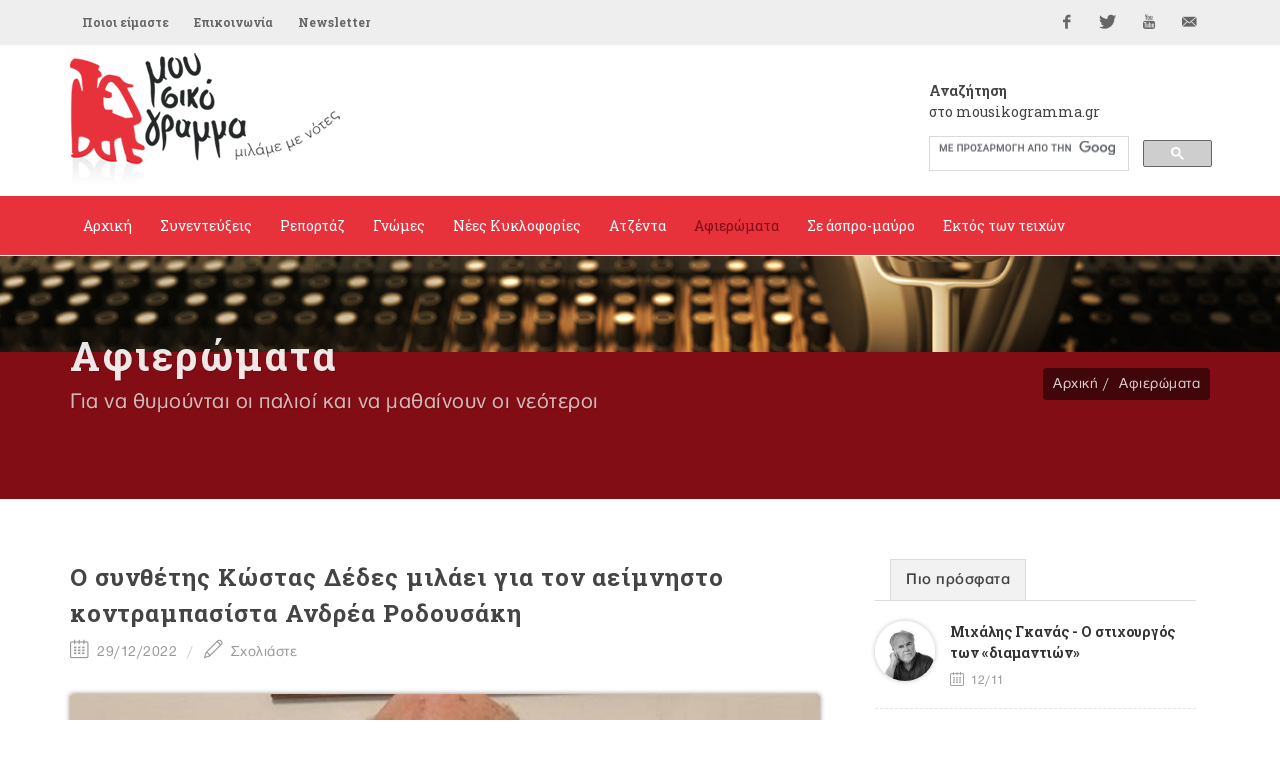

--- FILE ---
content_type: text/html; Charset=utf-8
request_url: https://mousikogramma.gr/afieromata/arthro/o_synthetis_kostas_dedes_milaei_gia_ton_aeimnisto_kontrampasista_andrea_rodousaki-5150/?page2=12
body_size: 136598
content:
<!DOCTYPE HTML PUBLIC "-//W3C//DTD HTML 4.01 Transitional//EN">
<html data-adman-async="true" xmlns:fb="http://ogp.me/ns/fb#">
<head>

	<meta http-equiv="content-type" content="text/html; charset=utf-8" />

	
<meta content='IE=9,chrome=1' http-equiv='X-UA-Compatible'>
<meta http-equiv="Content-Type" content="text/html; charset=utf-8" >

<title>O συνθέτης Κώστας Δέδες μιλάει για τον αείμνηστο κοντραμπασίστα Ανδρέα Ροδουσάκη  - αφιερώματα  - mousikogramma.gr </title>
<meta name="keywords" CONTENT="mousikogramma, μουσικόγραμμα, αρπιστής της Κέρου, συνεντεύξεις ,ρεπορτάζ, γνώμες, νέες κυκλοφορίες, δελτία τύπου, αφιερώματα, άσπρο μαύρο, εντός των τειχών, μουσική έρευνα, έντεχη μουσική, λαϊκή μουσική, λόγια λαϊκή μουσική, παραδοσιακή μουσική, πάλκο, μουσική σκηνή, πρόβα, εμφάνιση, στίχοι, στιχουργός, καλλιτέχνης, καριέρα, συνεργασία, παραγωγός, παραγωγή, επιτυχία, σουξέ, ερμηνεία, λαϊκή χροιά, μελοποίηση, παλαιά – νέας κοπής, αφιερώματα   , O συνθέτης Κώστας Δέδες μιλάει για τον αείμνηστο κοντραμπασίστα Ανδρέα Ροδουσάκη  - " />
<meta name="description" CONTENT="mousikogramma.gr" />
<meta name="revisit-after" content="60 days" />
<meta name="abstract" content="αφιερώματα " />
<meta name="language" content="el , english" />
<meta name="robots" content="index, follow" />
<meta name="document-classification" content="internet" />
<meta name="document-type" content="Public" />
<meta name="document-rating" content="Safe for Kids" />
<meta name="document-distribution" content="Global" />
<meta http-equiv="pics-label" content="(pics-1.1 "http://www.icra.org/ratingsv02.html" l gen true for "http://www.mousikogramma.gr" r (cz 1 lz 1 nz 1 oz 1 vz 1) "http://www.rsac.org/ratingsv01.html" l gen true for "http://www.mousikogramma.gr" r (n 0 s 0 v 0 l 0))" />
<meta name="email" CONTENT="info@mousikogramma.gr" />
<meta name="author" CONTENT="mousikogramma.gr" />
<meta name="copyright" content="mousikogramma.gr" />
<meta name="document-state" content="Dynamic" />
<meta name="Publisher" content="mousikogramma.gr" /><!-- OG meta tags -->
<meta property="fb:app_id" content=""/>
<meta property="og:site_name" content="mousikogramma.gr"/>
<meta property="og:url" content="https://www.mousikogramma.gr/afieromata/arthro/o_synthetis_kostas_dedes_milaei_gia_ton_aeimnisto_kontrampasista_andrea_rodousaki-5150/"/>
<meta property="og:type"   content="website" />
<meta property="og:title" content="O συνθέτης Κώστας Δέδες μιλάει για τον αείμνηστο κοντραμπασίστα Ανδρέα Ροδουσάκη "/>
<meta property="og:description" content="
	Έφυγε από τη ζωή τα ξημερώματα της Πέμπτης 29 Δεκεμβρίου ο Ανδρέας Ροδουσάκης.
"/><meta property="og:image" content="https://engine.mousikogramma.gr/filesystem/images/20221229/engine/mousikogramma_LARGE_t_22_5447_type13058.jpg"/>

<meta property="og:image:width" content="1200"/>
<meta property="og:image:height" content="630"/>

<!-- End of OG meta tags -->

<script>window.twttr = (function(d, s, id) {
  var js, fjs = d.getElementsByTagName(s)[0],
    t = window.twttr || {};
  if (d.getElementById(id)) return t;
  js = d.createElement(s);
  js.id = id;
  js.src = "https://platform.twitter.com/widgets.js";
  fjs.parentNode.insertBefore(js, fjs);

  t._e = [];
  t.ready = function(f) {
    t._e.push(f);
  };

  return t;
}(document, "script", "twitter-wjs"));</script><script src="/js/ajax.asp" type="text/javascript"></script><script type="text/javascript">setAsyncElementLoading();</script>

	<!-- Stylesheets
	============================================= -->
	<link href='https://fonts.googleapis.com/css?family=Open+Sans:400,300,600,700,800|Roboto+Slab:400,700&subset=greek,latin' rel='stylesheet' type='text/css'>
        
	<link rel="stylesheet" href="/css/bootstrap.css" type="text/css" />
	<link rel="stylesheet" href="/style.css" type="text/css" />
	<link rel="stylesheet" href="/css/gsearch.css" type="text/css" />
	<link rel="stylesheet" href="/css/dark.css" type="text/css" />
	<link rel="stylesheet" href="/css/font-icons.css" type="text/css" />
	<link rel="stylesheet" href="/css/animate.css" type="text/css" />
	<link rel="stylesheet" href="/css/magnific-popup.css" type="text/css" />
	
	<link rel="stylesheet" href="/css/tinyscrollbar.css" type="text/css" media="screen"/>
	
	

	<link rel="stylesheet" href="/css/responsive.css" type="text/css" />
	<meta name="viewport" content="width=device-width, initial-scale=1" />
	<!--[if lt IE 9]>
		<script src="http://css3-mediaqueries-js.googlecode.com/svn/trunk/css3-mediaqueries.js"></script>
	<![endif]-->


	<!-- fav icon -->
    <link rel="apple-touch-icon" sizes="57x57" href="apple-icon-57x57.png">
<link rel="apple-touch-icon" sizes="60x60" href="apple-icon-60x60.png">
<link rel="apple-touch-icon" sizes="72x72" href="apple-icon-72x72.png">
<link rel="apple-touch-icon" sizes="76x76" href="apple-icon-76x76.png">
<link rel="apple-touch-icon" sizes="114x114" href="apple-icon-114x114.png">
<link rel="apple-touch-icon" sizes="120x120" href="apple-icon-120x120.png">
<link rel="apple-touch-icon" sizes="144x144" href="apple-icon-144x144.png">
<link rel="apple-touch-icon" sizes="152x152" href="apple-icon-152x152.png">
<link rel="apple-touch-icon" sizes="180x180" href="apple-icon-180x180.png">
<link rel="icon" type="image/png" sizes="192x192"  href="android-icon-192x192.png">
<link rel="icon" type="image/png" sizes="32x32" href="favicon-32x32.png">
<link rel="icon" type="image/png" sizes="96x96" href="favicon-96x96.png">
<link rel="icon" type="image/png" sizes="16x16" href="favicon-16x16.png">
<link rel="manifest" href="manifest.json">
<meta name="msapplication-TileColor" content="#ffffff">
<meta name="msapplication-TileImage" content="ms-icon-144x144.png">
<meta name="theme-color" content="#ffffff">

	<!-- External JavaScripts
	============================================= -->
    
	<script type="text/javascript" src="/js/jquery.js"></script>
	<script type="text/javascript" src="/js/plugins.js"></script>
	
<script type='text/javascript' src='//dsms0mj1bbhn4.cloudfront.net/assets/pub/shareaholic.js' data-shr-siteid='98c5946e919d6f2f8777c6889f927cdc' data-cfasync='false' async='async'></script>
	
	<script>
	$(function() {
	  $('a[href*=#]:not([href=#])').click(function() {
	    if (location.pathname.replace(/^\//,'') == this.pathname.replace(/^\//,'') && location.hostname == this.hostname) {

	      var target = $(this.hash);
	      target = target.length ? target : $('[name=' + this.hash.slice(1) +']');
	      if (target.length) {
	        $('html,body').animate({
	          scrollTop: target.offset().top
	        }, 1000);
	        return false;
	      }
	    }
	  });
	});
	</script>
	
	<script type="text/javascript" src="/js/jquery.tinyscrollbar.js"></script>
<script type="text/javascript">
$(document).ready(function(){
$('#scrollbar1').tinyscrollbar();
$('#scrollbar2').tinyscrollbar();
});
</script>
	
</head>
<body class="no-transition stretched ">

<div id="fb-root"></div>
<script>(function(d, s, id) {
  var js, fjs = d.getElementsByTagName(s)[0];
  if (d.getElementById(id)) return;
  js = d.createElement(s); js.id = id;
  js.src = "//connect.facebook.net/en_GB/sdk.js#xfbml=1&version=v2.5";
  fjs.parentNode.insertBefore(js, fjs);
}(document, 'script', 'facebook-jssdk'));</script>




	<!-- Document Wrapper
	============================================= -->
	<div id="wrapper" class="clearfix">

		
<!-- Top Bar
		============================================= -->
		<div id="top-bar">

			<div class="container clearfix">

				<div class="col_half nobottommargin">

					<!-- Top Links
					============================================= -->
					<div class="top-links">
						<ul>
							<li><a href="/poioi_eimaste/">Ποιοι είμαστε</a></li><li><a href="/epikoinonia/">Επικοινωνία</a></li>
							<li><a href="#newsltr">Newsletter</a></li>
						</ul>
					</div><!-- .top-links end -->

				</div>

				<div class="col_half fright col_last nobottommargin">

					<!-- Top Social
					============================================= -->
					<div id="top-social">
						<ul>
							<li><a href="https://www.facebook.com/mousikogramma.gr" target="_blank" class="si-facebook"><span class="ts-icon"><i class="icon-facebook"></i></span><span class="ts-text">Facebook</span></a></li>
							<li><a href="https://twitter.com/mousikogramma" target="_blank" class="si-twitter"><span class="ts-icon"><i class="icon-twitter"></i></span><span class="ts-text">Twitter</span></a></li>
							<li><a href="https://www.youtube.com/channel/UCPO1pNsmMFuk9VUHfSZkktw" target="_blank" class="si-youtube"><span class="ts-icon"><i class="icon-youtube"></i></span><span class="ts-text">YouTube</span></a></li>
							<li><a href="mailto:info@mousikogramma.gr" class="si-email3"><span class="ts-icon"><i class="icon-email3"></i></span><span class="ts-text">info@mousikogramma.gr</span></a></li>
						</ul>
					</div><!-- #top-social end -->

				</div>

			</div>

		</div><!-- #top-bar end -->

		<!-- Header
		============================================= -->
		<header id="header" class="sticky-style-2">

			<div class="container clearfix">
                
                <!-- Logo
				============================================= -->
				<div id="logo">
					<a href="/" class="standard-logo"><img src="/images/logo.png"></a>
					<a href="/" class="retina-logo"><img src="/images/logo@2x.png"></a>
				</div><!-- #logo end -->
                
                
                <div class="search">
                    <h5><strong>Αναζήτηση</strong><br />στο mousikogramma.gr</h5>
                    
                    <style>.gsc-input-box {height: 35px !important;} </style>
                    
    				<div class="gsearch">
    					<script async src="https://cse.google.com/cse.js?cx=004971073008751346072:jxmsucrze28">
</script>
<div class="gcse-search"></div>
    				</div>
    			</div>

			</div>

			<div id="header-wrap">

				<!-- Primary Navigation
				============================================= -->
				<nav id="primary-menu" class="style-2">

					<div class="container clearfix">

						<div id="primary-menu-trigger"><i class="icon-reorder"></i></div>

						<ul>
							<li class="isnotcurrentcategory"><a href="/"><div>Αρχική</div></a></li><li><a href="/synenteukseis/"><div>Συνεντεύξεις</div></a></li><li><a href="/reportaz/"><div>Ρεπορτάζ</div></a></li><li><a href="/gnomes/"><div>Γνώμες</div></a></li><li><a href="/nees_kyklofories/"><div>Νέες Κυκλοφορίες</div></a></li><li><a href="/atzenta/"><div>Ατζέντα</div></a></li><li class="current"><a href="/afieromata/"><div>Αφιερώματα</div></a></li><li><a href="/se_aspro_mauro/"><div>Σε άσπρο-μαύρο</div></a></li><li><a href="/ektos_ton_teixon/"><div>Εκτός των τειχών</div></a></li>
						</ul>

					</div>

				</nav><!-- #primary-menu end -->

			</div>

		</header><!-- #header end -->
		
		<div class="clear"></div>
        
        <div class="clear"></div>
        
        
        <!-- Page Title
		============================================= -->
		<section id="page-title" class="page-title-parallax page-title-dark" style="background-image: url('http://engine.tech.netuse.gr/filesystem/images/20160206/low/prototype_LARGE_t_22_62.JPG') !important; background-size: contain; background-color: #820d14"
	data-stellar-background-ratio="0.3">

			<div class="container clearfix">
				<h1>Αφιερώματα</h1>
				<h1 class="var_catname"></h1>
				<span>Για να θυμούνται οι παλιοί και να μαθαίνουν οι νεότεροι</span>
				<ol class="breadcrumb">
					<li><a href="/">Αρχική</a></li><li><a href="/afieromata/">Αφιερώματα</a></li>
				</ol>
			</div>

		</section><!-- #page-title end -->
        

		<!-- Content
		============================================= -->
		<section id="content">

			<div class="content-wrap">
			
			    <div class="container clearfix">

					<div class="row">

		               
                    <!-- Post Content
					============================================= -->
					<div class="postcontent nobottommargin clearfix">

						<div class="single-post nobottommargin">

							<!-- Single Post
							============================================= -->
							<div class="entry clearfix">



                                <!-- Entry Title
								============================================= -->
								<div class="entry-title">
									<h2>O συνθέτης Κώστας Δέδες μιλάει για τον αείμνηστο κοντραμπασίστα Ανδρέα Ροδουσάκη </h2>
                                    
                                </div>
                                <!-- .entry-title end -->

                                <!-- Entry Meta
								============================================= -->
								<ul class="entry-meta clearfix">
									<li><i class="icon-calendar2"></i> 29/12/2022</li>
									<li><a href="#writecomment"><i class="icon-line2-pencil"></i> Σχολιάστε</a></li>
								</ul>
								<!-- .entry-meta end -->





    <!-- Entry Content
	============================================= -->
	<div class="entry-content notopmargin" data-lightbox="gallery">
	 
                                

<div class="smallsizeart">
    <b></b> <div class="PHOTOmain"><div class="entry-image"><div class="landscape"><center><a data-lightbox="gallery-item" href="https://engine.mousikogramma.gr/filesystem/images/20221229/low/mousikogramma_LARGE_t_22_5447.JPG" title=""> <img src="https://engine.mousikogramma.gr/filesystem/images/20221229/engine/mousikogramma_LARGE_t_22_5447_type274.jpg"  border="0" alt="O συνθέτης Κώστας Δέδες μιλάει για τον αείμνηστο κοντραμπασίστα Ανδρέα Ροδουσάκη " /></a></td></tr><caption align="bottom"><div class="caption"></div></caption></center></div></div></div><span class="headtit"></span><p>
 Έφυγε από τη ζωή τα ξημερώματα της Πέμπτης 29 Δεκεμβρίου ο <strong>Ανδρέας Ροδουσάκης</strong>.</p>
<span class="headtit song"></span><p> Μέλος της <strong>Κρατικής Ορχήστρας Αθηνών, (Κ.Ο.Α.) </strong>ήδη από το 1958, καθώς και της<strong> Ορχήστρας της Εθνικής Λυρικής Σκηνής</strong>,  με τη δεξιοτεχνία του, συνέβαλε τα μέγιστα προς την κατεύθυνση αναβάθμισης της τεχνικής του κοντραμπάσου ως σόλο μουσικού οργάνου και ως σολίστ στη χώρα μας έδωσε ατομικό ρεσιτάλ κοντραμπάσου. </p><p> Είχε συνεργαστεί με τους σημαντικότερους Έλληνες συνθέτες: <strong>Μίκη Θεοδωράκη, Σταύρο Κουγιουμτζή, Γιάννη Μαρκόπουλο, Τώνη Μαρούδα, Νότη Μαυρουδή, Σταύρο Ξαρχάκο, Μίμη Πλέσσα, Διονύση Σαββόπουλο</strong> και πολύ στενά με τον <strong>Μάνο Χατζιδάκι</strong>, συμμετέχοντας σε ιστορικές ηχογραφήσεις που άφησαν εποχή. Συνεργάστηκε επίσης με συνθέτες της μουσικής πρωτοπορίας, όπως τον Ακαδημαϊκό<strong> Θόδωρο Αντωνίου</strong>, αλλά και τους αείμνηστους <strong>Γιάννη Χρήστου</strong>,<strong> Γιώργο Σισιλιάνο</strong>, <strong>Μιχάλη Αδάμη κ.ά</strong>. </p><p> Και μία ακριβή μαρτυρία από το συνθέτη, ζωγράφο και ποιητή, <strong>Κώστα Δέδε:</strong></p><blockquote> <p>  <em><u><strong>ΑΝΤΙΟ, ΚΑΛΕ ΜΟΥ ΦΙΛΕ-ΣΥΜΠΑΡΑΣΤΑΤΗ, ΑΝΔΡΕΑ ΡΟΔΟΥΣΑΚΗ</strong> </u></em></p> <p>  <em>Βλέποντας και ακούγοντάς τον είχα εντυπωσιαστεί. Το παίξιμό του υπέροχο.</em></p> <p>  <em>Το κόντραμπάσσο του έβγαζε αυτό το μαγευτικό, μυστικιστικό βαθύ ήχο. Υπήρξε σπουδαίος κοντραμπασσίστας μεγάλων ορχηστρών και άμεσος συνεργάτης του<strong> Μάνου Χατζιδάκι</strong>. </em></p>  <p>  <em>Τον Ανδρέα Ροδουσάκη έτυχε να τον γνωρίσω, όταν επικοινώνησε με τον αείμνηστο μουσουργό και παιδαγωγό και δάσκαλό του στην Αρμονία, <strong>Μιλτιάδη Κουτούγκο </strong>-πατέρα της πρώην συζύγου μου και δασκάλου μου στην Αρμονία και Αντίστιξη- για να ερμηνευτεί το εξαιρετικό συμφωνικό έργο του Κουτούγκου, <strong>«Ελεγεία και Βακχικόν»</strong>, από την <strong>Κρατική Ορχήστρα</strong>, όπως και έγινε.</em></p> <p>  <em><strong>«Το οφείλω σε &#39;σένα τον δάσκαλό μου»</strong>, είπε στον <strong>Κουτούγκο</strong>. Με ρώτησε τι κάνω καλλιτεχνικά και τον πληροφόρησα ότι γράφω συμφωνική μουσική, για την οποία άμεσα ενδιαφέρθηκε. Την άκουσε σε DEMO, όπως και την άκουσε ο εξαιρετικός σολίστας, στο κλαρινέτο συμφωνικών ορχηστρών και επίσης συνεργάτης του Μάνου Χατζιδάκι,  εγκάρδιος φίλος του, <strong>Νίκος Γκίνος</strong>. </em></p> <p>  <em>Τους άρεσαν αυτά που είχα γράψει και αμέσως και οι δύο μου συμπαραστάθηκαν, αναπτύσσοντας με &#39;μένα -παρά τη μεγάλη διαφορά ηλικίας- μια γερή φιλία, χαρακτηριστικό της οποίας ήταν η ατάκα του Ανδρέα, όταν πηγαίναμε για φαΐ και όχι μόνο&hellip; <strong>«τρομερόοοο»!</strong>.</em></p> <p>  <em>Μια μέρα του είπα:<strong> «Ανδρέα, θέλω να με πας στο στούντιο που ηχογραφείτε με τον Μάνο Χατζιδάκι. Θα ήθελα να τον γνωρίσω γιατί μουσικά με επηρέασε από παιδί»</strong>. Το έκανε αμέσως και κάθε τόσο παρατηρούσα και μιλούσα με τον <strong>Χατζιδάκι</strong>, βλέποντας το πώς συνεργαζόταν με τους μουσικούς του. Ήταν η εποχή που έγραφα το λαϊκό μου μπαλέτο, <strong>«Χαρταετοί»</strong>, για συμφωνική ορχήστρα-πιάνο και κιθάρα.</em></p> <p>  <em>Ο Ανδρέας μαζί με τον Νίκο (να είναι πάντα καλά) πάντα υπήρξαν συμπαραστάτες μου και με ενθάρρυναν (όπως εξάλλου, ο <strong>Γιώργος Κουρουπός </strong>και ο πιανίστας και παιδαγωγός <strong>Κωστής Γαϊτάνος</strong>, που θέλησε να παιχτούν έργα μου στο Ωδείο<strong> «Μουσικοί ορίζοντες»</strong>). Στον μεν Ανδρέα έχω αφιερώσει το έργο μου <strong>«Κονσέρτο για πιάνο και κοντραμπάσσο» </strong>(έχει τέσσερα μέρη αντί για τρία, καθώς προοριζόταν για Συμφωνία, όπως συνέβη με το δεύτερο κονσέρτο για πιάνο του Μπραμς). Στον Νίκο το έργο μου <strong>«Χωροχρονία»</strong> για κλαρινέτο- όμποε- πιάνο και ορχήστρα εγχόρδων, όπου παίζει ο ίδιος και εγώ διευθύνω.</em></p> <p>  <em>Με τον Ανδρέα μίλησα για τελευταία φορά πριν από λίγο καιρό στη γιορτή του. <strong>«Αντε να τα πούμε!»</strong>, του είπα.<strong> «Κώστα, δεν μπορώ. Έχω πρόβλημα υγείας»</strong>. Τον άκουσα καταβεβλημένο. Δεν φαντάστηκα ότι μπορεί να ήταν η τελευταία μας συνομιλία&hellip;</em></p> <p>   </p></blockquote><p> <strong>Η εξόδιος ακολουθία του αείμνηστου Ανδρέα Ροδουσάκη θα τελεσθεί την Παρασκευή 30/12, στον Ιερό Ναό Αγίας Παρασκευής Νέας Σμύρνης, στις 11.30 π.μ.</strong></p><p>  </p><p> <u>*Tα βιογραφικά στοιχεία του Ανδρέα Ροδουσάκη αντλήθηκαν από τον ιστότοπο<strong> tar.gr</strong></u></p>
</div>

<ul class="pagination topmargin bottommargin-sm"></ul>


    


<ARTICLE PDF/>


                                <!-- Post Single - Share
									============================================= -->
									<div class="si-share noborder clearfix">
										<span>Μοιραστείτε το άρθρο:</span>
										<div>
										    <div style="float: left;" class="fb-share-button" 
    data-href="https://www.mousikogramma.gr//afieromata/arthro/o_synthetis_kostas_dedes_milaei_gia_ton_aeimnisto_kontrampasista_andrea_rodousaki-5150/" 
    data-layout="button_count">
                                            </div>
                                            <div style="float: right; margin-top: 12px; margin-left: 10px;">
                                          <a class="twitter-share-button"
                                          href="https://www.mousikogramma.gr//afieromata/arthro/o_synthetis_kostas_dedes_milaei_gia_ton_aeimnisto_kontrampasista_andrea_rodousaki-5150/"
                                          data-size="small">
                                        Tweet</a>
                                            </div>
                                        </div>
										<div style="display: none">
											<div class='shareaholic-canvas' data-app='share_buttons' data-app-id='21678481' data-title='mousikogramma.gr - O συνθέτης Κώστας Δέδες μιλάει για τον αείμνηστο κοντραμπασίστα Ανδρέα Ροδουσάκη ' data-link='https://www.mousikogramma.gr//afieromata/arthro/o_synthetis_kostas_dedes_milaei_gia_ton_aeimnisto_kontrampasista_andrea_rodousaki-5150/'></div>
										</div>
									</div><!-- Post Single - Share End -->

                                </div>
                                <!-- Entry End -->


                            </div>


 <!-- Post Navigation
							============================================= -->
							<div class="post-navigation clearfix">

								<div class="col_half nobottommargin">
									<h4>ΠΡΟΗΓΟΥΜΕΝΟ ΑΡΘΡΟ</h4><span class="post-nav-left"><i class="icon-angle-left"></i></span><a href="/afieromata/arthro/h_diskografia_stin_ellada_to_2022-5173/">Η δισκογραφία στην Ελλάδα το 2022 </a>
								</div>

								<div class="col_half col_last tright nobottommargin">
									<h4>ΕΠΟΜΕΝΟ ΑΡΘΡΟ</h4><span class="post-nav-right"><i class="icon-angle-right"></i></span><a href="/afieromata/arthro/epanekdoseis-5121/">Επανεκδόσεις</a>
								</div>

							</div><!-- .post-navigation end -->

							<div class="line"></div>



                            <!-- Comments
							============================================= -->

							<a name="writecomment"></a>

							<div id="comments" class="clearfix">
								<h3 id="comments-title">Σχολιάστε</h3>

								
								<div id="disqus_thread"></div>
<script>
    /**
     *  RECOMMENDED CONFIGURATION VARIABLES: EDIT AND UNCOMMENT THE SECTION BELOW TO INSERT DYNAMIC VALUES FROM YOUR PLATFORM OR CMS.
     *  LEARN WHY DEFINING THESE VARIABLES IS IMPORTANT: https://disqus.com/admin/universalcode/#configuration-variables
     */
    /*
    var disqus_config = function () {
        this.page.url = PAGE_URL;  // Replace PAGE_URL with your page's canonical URL variable
        this.page.identifier = PAGE_IDENTIFIER; // Replace PAGE_IDENTIFIER with your page's unique identifier variable
    };
    */
    (function() {  // DON'T EDIT BELOW THIS LINE
        var d = document, s = d.createElement('script');
        
        s.src = '//mousikogrammagr.disqus.com/embed.js';
        
        s.setAttribute('data-timestamp', +new Date());
        (d.head || d.body).appendChild(s);
    })();
</script>
<noscript>Please enable JavaScript to view the <a href="https://disqus.com/?ref_noscript" rel="nofollow">comments powered by Disqus.</a></noscript>
								

							</div><!-- #comments end -->


                        </div>

                    </div>	

				    <div class="col-md-4">

					    <div class="line hidden-lg hidden-md"></div>

						<div class="sidebar-widgets-wrap clearfix">
						<div class="widget clearfix">

									<div class="tabs nobottommargin clearfix" id="sidebar-tabs">

										<ul class="tab-nav clearfix">
											<li><a href="#tabs-1">Πιο πρόσφατα</a></li>
											<!-- li><a href="#tabs-2">Δημοφιλή</a></li -->
										</ul>

										<div class="tab-container">

											<div class="tab-content clearfix" id="tabs-1">
												<div id="popular-post-list-sidebar">

												<div class="spost clearfix"> <div class="entry-image"><a href="/afieromata/arthro/mixalis_gkanas_o_stixourgos_ton_diamantion-5871/" class="nobg"><img class="img-circle" src="https://engine.mousikogramma.gr/filesystem/images/20241120/engine/mousikogramma_LARGE_t_22_5916_type271.jpg" alt=""></a></div> <div class="entry-c">  <div class="entry-title">  <h4><a href="/afieromata/arthro/mixalis_gkanas_o_stixourgos_ton_diamantion-5871/">Μιχάλης Γκανάς -  Ο στιχουργός των «διαμαντιών» </a></h4>  </div>  <ul class="entry-meta">  <li><i class="icon-calendar2"></i> 12/11</li>    </ul> </div></div><div class="spost clearfix"> <div class="entry-image"><a href="/to_tragoudi_tis_ebdomadas/arthro/kai_na_aderfe_mou-3899/" class="nobg"><img class="img-circle" src="https://engine.mousikogramma.gr/filesystem/images/20201111/engine/mousikogramma_LARGE_t_22_4408_type271.jpg" alt=""></a></div> <div class="entry-c">  <div class="entry-title">  <h4><a href="/to_tragoudi_tis_ebdomadas/arthro/kai_na_aderfe_mou-3899/">«Και να αδερφέ μου»</a></h4>  </div>  <ul class="entry-meta">  <li><i class="icon-calendar2"></i> 11/11</li>    </ul> </div></div><div class="spost clearfix"> <div class="entry-image"><a href="/atzenta/arthro/oi_apousies_pou_mas_sygkrotoun_me_tous_polis_ensemble_sto_megaro_mousikis_athinon-6321/" class="nobg"><img class="img-circle" src="https://engine.mousikogramma.gr/filesystem/images/20251111/engine/mousikogramma_LARGE_t_22_6270_type271.jpg" alt=""></a></div> <div class="entry-c">  <div class="entry-title">  <h4><a href="/atzenta/arthro/oi_apousies_pou_mas_sygkrotoun_me_tous_polis_ensemble_sto_megaro_mousikis_athinon-6321/">«Οι απουσίες που μας συγκροτούν» με τους Polis Ensemble στο Μέγαρο Μουσικής Αθηνών</a></h4>  </div>  <ul class="entry-meta">  <li><i class="icon-calendar2"></i> 11/11</li>    </ul> </div></div>

												</div>
											</div>
											<div class="tab-content clearfix" id="tabs-2">
												<div id="recent-post-list-sidebar">

												

												</div>
                                                
											</div>

										</div>

									</div>

								</div><style>.embed-container { position: relative; padding-bottom: 56.25%; height: 0; overflow: hidden; max-width: 100%; } .embed-container iframe, .embed-container object, .embed-container embed { position: absolute; top: 0; left: 0; width: 100%; height: 100%; }</style>

<div class="widget song clearfix">

   <h4><a href="/to_tragoudi_tis_ebdomadas/">Το τραγούδι της εβδομάδας</a></h4>
    
    <span class="song-tit"><div class="embed-container"><p>
 <iframe allow="accelerometer; autoplay; clipboard-write; encrypted-media; gyroscope; picture-in-picture" allowfullscreen="" frameborder="0" height="422" scrolling="no" src="https://www.youtube.com/embed/uSNv5-9VgWw" width="750"></iframe></p>
</div>«Και να αδερφέ μου»</span>
    <a class="more-link" href="/to_tragoudi_tis_ebdomadas/"><i class="icon-angle-right"></i> Αρχείο</a> 

</div>
<div class="widget more_arts clearfix">
<h4>Διαβάστε ακόμα</h4>

    <div class="mpost restarts">
        
        <div id="scrollbar1">
            <div class="scrollbar"><div class="track"><div class="thumb"><div class="end"></div></div></div></div>
            <div class="viewport">
                <div class="overview">
                <div class="spost clearfix"> <div class="entry-image"> <a href="/afieromata/arthro/mixalis_gkanas_o_stixourgos_ton_diamantion-5871/" class="nobg"><img src="https://engine.mousikogramma.gr/filesystem/images/20241120/engine/mousikogramma_LARGE_t_22_5916_type273.jpg" alt=""></a> </div> <div class="entry-c">  <div class="entry-title">  <h4><a href="/afieromata/arthro/mixalis_gkanas_o_stixourgos_ton_diamantion-5871/">Μιχάλης Γκανάς -  Ο στιχουργός των «διαμαντιών» </a></h4>    </div>  <ul class="entry-meta">  <li><i class="icon-calendar2"></i> 12/11</li>    </ul> </div></div><div class="spost clearfix"> <div class="entry-image"> <a href="/afieromata/arthro/o_sabbopoulos_kai_to_fortigo_tou-6294/" class="nobg"><img src="https://engine.mousikogramma.gr/filesystem/images/20251022/engine/mousikogramma_LARGE_t_22_6251_type273.jpg" alt=""></a> </div> <div class="entry-c">  <div class="entry-title">  <h4><a href="/afieromata/arthro/o_sabbopoulos_kai_to_fortigo_tou-6294/">Ο Σαββόπουλος και το Φορτηγό του</a></h4>    </div>  <ul class="entry-meta">  <li><i class="icon-calendar2"></i> 22/10</li>    </ul> </div></div><div class="spost clearfix"> <div class="entry-image"> <a href="/afieromata/arthro/mimis_plessas_h_alli_dekaetia_tou_70-5821/" class="nobg"><img src="https://engine.mousikogramma.gr/filesystem/images/20241012/engine/mousikogramma_LARGE_t_22_5875_type273.jpg" alt=""></a> </div> <div class="entry-c">  <div class="entry-title">  <h4><a href="/afieromata/arthro/mimis_plessas_h_alli_dekaetia_tou_70-5821/">ΜΙΜΗΣ ΠΛΕΣΣΑΣ – Η «άλλη» δεκαετία του ’70 </a></h4>    </div>  <ul class="entry-meta">  <li><i class="icon-calendar2"></i> 5/10</li>  <li><i class="icon-camera2"></i></li>  </ul> </div></div><div class="spost clearfix"> <div class="entry-image"> <a href="/afieromata/arthro/edo_kai_tora-6234/" class="nobg"><img src="https://engine.mousikogramma.gr/filesystem/images/20250904/engine/mousikogramma_LARGE_t_22_6197_type273.jpg" alt=""></a> </div> <div class="entry-c">  <div class="entry-title">  <h4><a href="/afieromata/arthro/edo_kai_tora-6234/">Εδώ και Τώρα</a></h4>    </div>  <ul class="entry-meta">  <li><i class="icon-calendar2"></i> 4/9</li>    </ul> </div></div><div class="spost clearfix"> <div class="entry-image"> <a href="/afieromata/arthro/o_dimitris_konstantaras_1946_2025_sti_synthesi_kai_ston_stixo-6218/" class="nobg"><img src="https://engine.mousikogramma.gr/filesystem/images/20250824/engine/mousikogramma_LARGE_t_22_6191_type273.jpg" alt=""></a> </div> <div class="entry-c">  <div class="entry-title">  <h4><a href="/afieromata/arthro/o_dimitris_konstantaras_1946_2025_sti_synthesi_kai_ston_stixo-6218/">O Δημήτρης Κωνσταντάρας (1946 - 2025) στη σύνθεση και στον στίχο</a></h4>    </div>  <ul class="entry-meta">  <li><i class="icon-calendar2"></i> 24/8</li>    </ul> </div></div><div class="spost clearfix"> <div class="entry-image"> <a href="/afieromata/arthro/stixourgoi_30_mines_meta-6208/" class="nobg"><img src="https://engine.mousikogramma.gr/filesystem/images/20250811/engine/mousikogramma_LARGE_t_22_6185_type273.jpg" alt=""></a> </div> <div class="entry-c">  <div class="entry-title">  <h4><a href="/afieromata/arthro/stixourgoi_30_mines_meta-6208/">Στιχουργοί - 30 μήνες μετά... </a></h4>    </div>  <ul class="entry-meta">  <li><i class="icon-calendar2"></i> 11/8</li>    </ul> </div></div><div class="spost clearfix"> <div class="entry-image"> <a href="/afieromata/arthro/tragoudia_gia_ton_augousto-3768/" class="nobg"><img src="https://engine.mousikogramma.gr/filesystem/images/20200801/engine/mousikogramma_LARGE_t_22_4300_type273.jpg" alt=""></a> </div> <div class="entry-c">  <div class="entry-title">  <h4><a href="/afieromata/arthro/tragoudia_gia_ton_augousto-3768/">Τραγούδια για τον Αύγουστo</a></h4>    </div>  <ul class="entry-meta">  <li><i class="icon-calendar2"></i> 1/8</li>    </ul> </div></div><div class="spost clearfix"> <div class="entry-image"> <a href="/afieromata/arthro/lena_pappa_1932_2025-6187/" class="nobg"><img src="https://engine.mousikogramma.gr/filesystem/images/20250721/engine/mousikogramma_LARGE_t_22_6173_type273.jpg" alt=""></a> </div> <div class="entry-c">  <div class="entry-title">  <h4><a href="/afieromata/arthro/lena_pappa_1932_2025-6187/">Λένα Παππά 1932 – 2025</a></h4>    </div>  <ul class="entry-meta">  <li><i class="icon-calendar2"></i> 21/7</li>    </ul> </div></div><div class="spost clearfix"> <div class="entry-image"> <a href="/afieromata/arthro/diana_ross_h_basilissa_extise_ton_throno_tis_me_notes-6185/" class="nobg"><img src="https://engine.mousikogramma.gr/filesystem/images/20250721/engine/mousikogramma_LARGE_t_22_6168_type273.jpg" alt=""></a> </div> <div class="entry-c">  <div class="entry-title">  <h4><a href="/afieromata/arthro/diana_ross_h_basilissa_extise_ton_throno_tis_me_notes-6185/">Diana Ross – Η Βασίλισσα Έχτισε τον Θρόνο της με Νότες</a></h4>    </div>  <ul class="entry-meta">  <li><i class="icon-calendar2"></i> 21/7</li>  <li><i class="icon-camera2"></i></li>  </ul> </div></div><div class="spost clearfix"> <div class="entry-image"> <a href="/afieromata/arthro/kostas_monaxos_1949_2025-6173/" class="nobg"><img src="https://engine.mousikogramma.gr/filesystem/images/20250629/engine/mousikogramma_LARGE_t_22_6163_type273.jpg" alt=""></a> </div> <div class="entry-c">  <div class="entry-title">  <h4><a href="/afieromata/arthro/kostas_monaxos_1949_2025-6173/">Κώστας Μοναχός 1949-2025</a></h4>    </div>  <ul class="entry-meta">  <li><i class="icon-calendar2"></i> 29/6</li>    </ul> </div></div><div class="spost clearfix"> <div class="entry-image"> <a href="/afieromata/arthro/o_manos_xatzidakis_mesa_apo_to_logo_tou_noti_mauroudi-329/" class="nobg"><img src="https://engine.mousikogramma.gr/filesystem/images/20160615/engine/mousikogramma_LARGE_t_22_500_type273.jpg" alt=""></a> </div> <div class="entry-c">  <div class="entry-title">  <h4><a href="/afieromata/arthro/o_manos_xatzidakis_mesa_apo_to_logo_tou_noti_mauroudi-329/">Ο Μάνος Χατζιδάκις μέσα από το λόγο του Νότη Μαυρουδή</a></h4>    </div>  <ul class="entry-meta">  <li><i class="icon-calendar2"></i> 15/6</li>  <li><i class="icon-camera2"></i></li>  </ul> </div></div><div class="spost clearfix"> <div class="entry-image"> <a href="/afieromata/arthro/stin_tryferotita_tis_siopis_tis_elenis_karaindrou-6150/" class="nobg"><img src="https://engine.mousikogramma.gr/filesystem/images/20250610/engine/mousikogramma_LARGE_t_22_6147_type273.jpg" alt=""></a> </div> <div class="entry-c">  <div class="entry-title">  <h4><a href="/afieromata/arthro/stin_tryferotita_tis_siopis_tis_elenis_karaindrou-6150/">Στην τρυφερότητα της σιωπής της Ελένης Καραΐνδρου</a></h4>    </div>  <ul class="entry-meta">  <li><i class="icon-calendar2"></i> 10/6</li>    </ul> </div></div><div class="spost clearfix"> <div class="entry-image"> <a href="/afieromata/arthro/ta_tragoudia_tou_iouniou-4272/" class="nobg"><img src="https://engine.mousikogramma.gr/filesystem/images/20210601/engine/mousikogramma_LARGE_t_22_4768_type273.jpg" alt=""></a> </div> <div class="entry-c">  <div class="entry-title">  <h4><a href="/afieromata/arthro/ta_tragoudia_tou_iouniou-4272/">Τα τραγούδια του Ιουνίου</a></h4>    </div>  <ul class="entry-meta">  <li><i class="icon-calendar2"></i> 1/6</li>    </ul> </div></div><div class="spost clearfix"> <div class="entry-image"> <a href="/afieromata/arthro/apantiseis_se_tragoudia_the_answer_songs-6137/" class="nobg"><img src="https://engine.mousikogramma.gr/filesystem/images/20250528/engine/mousikogramma_LARGE_t_22_6137_type273.jpg" alt=""></a> </div> <div class="entry-c">  <div class="entry-title">  <h4><a href="/afieromata/arthro/apantiseis_se_tragoudia_the_answer_songs-6137/">Aπαντήσεις σε τραγούδια (Τhe answer songs)</a></h4>    </div>  <ul class="entry-meta">  <li><i class="icon-calendar2"></i> 28/5</li>    </ul> </div></div><div class="spost clearfix"> <div class="entry-image"> <a href="/afieromata/arthro/rempetiko_autos_o_alitakos-6115/" class="nobg"><img src="https://engine.mousikogramma.gr/filesystem/images/20250514/engine/mousikogramma_LARGE_t_22_6122_type273.jpg" alt=""></a> </div> <div class="entry-c">  <div class="entry-title">  <h4><a href="/afieromata/arthro/rempetiko_autos_o_alitakos-6115/">Ρεμπέτικο, αυτός ο «αλητάκος»</a></h4>    </div>  <ul class="entry-meta">  <li><i class="icon-calendar2"></i> 14/5</li>    </ul> </div></div><div class="spost clearfix"> <div class="entry-image"> <a href="/afieromata/arthro/stratos_dionysiou_poios_allos_ego-4229/" class="nobg"><img src="https://engine.mousikogramma.gr/filesystem/images/20210511/engine/mousikogramma_LARGE_t_22_4723_type273.jpg" alt=""></a> </div> <div class="entry-c">  <div class="entry-title">  <h4><a href="/afieromata/arthro/stratos_dionysiou_poios_allos_ego-4229/">Στράτος Διονυσίου - Ποιος άλλος... εγώ</a></h4>    </div>  <ul class="entry-meta">  <li><i class="icon-calendar2"></i> 11/5</li>    </ul> </div></div><div class="spost clearfix"> <div class="entry-image"> <a href="/afieromata/arthro/nikos_ellinaios-6096/" class="nobg"><img src="https://engine.mousikogramma.gr/filesystem/images/20250428/engine/mousikogramma_LARGE_t_22_6112_type273.jpg" alt=""></a> </div> <div class="entry-c">  <div class="entry-title">  <h4><a href="/afieromata/arthro/nikos_ellinaios-6096/">Νίκος Ελληναίος</a></h4>    </div>  <ul class="entry-meta">  <li><i class="icon-calendar2"></i> 28/4</li>    </ul> </div></div><div class="spost clearfix"> <div class="entry-image"> <a href="/afieromata/arthro/apagoreuomen_kai_diatassomen-5361/" class="nobg"><img src="https://engine.mousikogramma.gr/filesystem/images/20230421/engine/mousikogramma_LARGE_t_22_5608_type273.jpg" alt=""></a> </div> <div class="entry-c">  <div class="entry-title">  <h4><a href="/afieromata/arthro/apagoreuomen_kai_diatassomen-5361/">«Απαγορεύομεν και διατάσσομεν»</a></h4>    </div>  <ul class="entry-meta">  <li><i class="icon-calendar2"></i> 21/4</li>    </ul> </div></div><div class="spost clearfix"> <div class="entry-image"> <a href="/afieromata/arthro/h_diskografia_tou_mixali_gkana-6078/" class="nobg"><img src="https://engine.mousikogramma.gr/filesystem/images/20250416/engine/mousikogramma_LARGE_t_22_6099_type273.jpg" alt=""></a> </div> <div class="entry-c">  <div class="entry-title">  <h4><a href="/afieromata/arthro/h_diskografia_tou_mixali_gkana-6078/">Η δισκογραφία του Μιχάλη Γκανά </a></h4>    </div>  <ul class="entry-meta">  <li><i class="icon-calendar2"></i> 16/4</li>    </ul> </div></div><div class="spost clearfix"> <div class="entry-image"> <a href="/afieromata/arthro/mimis_theiopoulos_o_stixourgos_megalon_epityxion-6067/" class="nobg"><img src="https://engine.mousikogramma.gr/filesystem/images/20250412/engine/mousikogramma_LARGE_t_22_6087_type273.jpg" alt=""></a> </div> <div class="entry-c">  <div class="entry-title">  <h4><a href="/afieromata/arthro/mimis_theiopoulos_o_stixourgos_megalon_epityxion-6067/">Mίμης Θειόπουλος – Ο στιχουργός μεγάλων επιτυχιών</a></h4>    </div>  <ul class="entry-meta">  <li><i class="icon-calendar2"></i> 12/4</li>    </ul> </div></div><div class="spost clearfix"> <div class="entry-image"> <a href="/afieromata/arthro/grigoris_mpithikotsis_o_dimiourgos-6061/" class="nobg"><img src="https://engine.mousikogramma.gr/filesystem/images/20250407/engine/mousikogramma_LARGE_t_22_6081_type273.jpg" alt=""></a> </div> <div class="entry-c">  <div class="entry-title">  <h4><a href="/afieromata/arthro/grigoris_mpithikotsis_o_dimiourgos-6061/">Γρηγόρης Μπιθικώτσης - Ο δημιουργός </a></h4>    </div>  <ul class="entry-meta">  <li><i class="icon-calendar2"></i> 7/4</li>    </ul> </div></div><div class="spost clearfix"> <div class="entry-image"> <a href="/afieromata/arthro/oi_ithopoioi_tragoudoun_melopoiimena_poiimata-4122/" class="nobg"><img src="https://engine.mousikogramma.gr/filesystem/images/20210321/engine/mousikogramma_LARGE_t_22_4608_type273.jpg" alt=""></a> </div> <div class="entry-c">  <div class="entry-title">  <h4><a href="/afieromata/arthro/oi_ithopoioi_tragoudoun_melopoiimena_poiimata-4122/">Oι ηθοποιοί τραγουδούν μελοποιημένα ποιήματα</a></h4>    </div>  <ul class="entry-meta">  <li><i class="icon-calendar2"></i> 21/3</li>    </ul> </div></div><div class="spost clearfix"> <div class="entry-image"> <a href="/afieromata/arthro/giannis_ritsos_o_poiitis_tis_romiosynis-107/" class="nobg"><img src="https://engine.mousikogramma.gr/filesystem/images/20160321/engine/mousikogramma_LARGE_t_22_169_type273.jpg" alt=""></a> </div> <div class="entry-c">  <div class="entry-title">  <h4><a href="/afieromata/arthro/giannis_ritsos_o_poiitis_tis_romiosynis-107/">Γιάννης Ρίτσος, ο ποιητής της «Ρωμιοσύνης»</a></h4>    </div>  <ul class="entry-meta">  <li><i class="icon-calendar2"></i> 21/3</li>  <li><i class="icon-camera2"></i></li>  </ul> </div></div><div class="spost clearfix"> <div class="entry-image"> <a href="/afieromata/arthro/h_sofia_bempo_tragoudaei_mano_xatzidaki-6024/" class="nobg"><img src="https://engine.mousikogramma.gr/filesystem/images/20250320/engine/mousikogramma_LARGE_t_22_6064_type273.jpg" alt=""></a> </div> <div class="entry-c">  <div class="entry-title">  <h4><a href="/afieromata/arthro/h_sofia_bempo_tragoudaei_mano_xatzidaki-6024/">Η Σοφία Βέμπο τραγουδάει Μάνο Χατζιδάκι</a></h4>    </div>  <ul class="entry-meta">  <li><i class="icon-calendar2"></i> 19/3</li>    </ul> </div></div><div class="spost clearfix"> <div class="entry-image"> <a href="/afieromata/arthro/ntinos_dimopoulos_oi_stixoi_pou_egrapse-5999/" class="nobg"><img src="https://engine.mousikogramma.gr/filesystem/images/20250306/engine/mousikogramma_LARGE_t_22_6054_type273.jpg" alt=""></a> </div> <div class="entry-c">  <div class="entry-title">  <h4><a href="/afieromata/arthro/ntinos_dimopoulos_oi_stixoi_pou_egrapse-5999/">Ντίνος Δημόπουλος – Οι στίχοι που έγραψε</a></h4>    </div>  <ul class="entry-meta">  <li><i class="icon-calendar2"></i> 6/3</li>    </ul> </div></div><div class="spost clearfix"> <div class="entry-image"> <a href="/afieromata/arthro/led_zeppelin_physical_graffiti_ena_mythiko_almpoum_50_eton-5990/" class="nobg"><img src="https://engine.mousikogramma.gr/filesystem/images/20250224/engine/mousikogramma_LARGE_t_22_6050_type273.jpg" alt=""></a> </div> <div class="entry-c">  <div class="entry-title">  <h4><a href="/afieromata/arthro/led_zeppelin_physical_graffiti_ena_mythiko_almpoum_50_eton-5990/">Led Zeppelin – «Physical Graffiti», ένα μυθικό άλμπουμ 50 ετών</a></h4>    </div>  <ul class="entry-meta">  <li><i class="icon-calendar2"></i> 24/2</li>    </ul> </div></div><div class="spost clearfix"> <div class="entry-image"> <a href="/afieromata/arthro/kathe_stigmi_radiofonou_einai_logos_yparksis-4050/" class="nobg"><img src="https://engine.mousikogramma.gr/filesystem/images/20210213/engine/mousikogramma_LARGE_t_22_4541_type273.jpg" alt=""></a> </div> <div class="entry-c">  <div class="entry-title">  <h4><a href="/afieromata/arthro/kathe_stigmi_radiofonou_einai_logos_yparksis-4050/">Κάθε στιγμή ραδιοφώνου είναι λόγος ύπαρξης</a></h4>    </div>  <ul class="entry-meta">  <li><i class="icon-calendar2"></i> 13/2</li>    </ul> </div></div><div class="spost clearfix"> <div class="entry-image"> <a href="/afieromata/arthro/tzeni_banou_ta_ksenoglossa_tragoudia-5966/" class="nobg"><img src="https://engine.mousikogramma.gr/filesystem/images/20250210/engine/mousikogramma_LARGE_t_22_6012_type273.jpg" alt=""></a> </div> <div class="entry-c">  <div class="entry-title">  <h4><a href="/afieromata/arthro/tzeni_banou_ta_ksenoglossa_tragoudia-5966/">Τζένη Βάνου – Τα ξενόγλωσσα τραγούδια</a></h4>    </div>  <ul class="entry-meta">  <li><i class="icon-calendar2"></i> 10/2</li>  <li><i class="icon-camera2"></i></li>  </ul> </div></div><div class="spost clearfix"> <div class="entry-image"> <a href="/afieromata/arthro/maria_me_ta_kitrina-5959/" class="nobg"><img src="https://engine.mousikogramma.gr/filesystem/images/20250205/engine/mousikogramma_LARGE_t_22_6007_type273.jpg" alt=""></a> </div> <div class="entry-c">  <div class="entry-title">  <h4><a href="/afieromata/arthro/maria_me_ta_kitrina-5959/">Μαρία με τα κίτρινα</a></h4>    </div>  <ul class="entry-meta">  <li><i class="icon-calendar2"></i> 5/2</li>    </ul> </div></div><div class="spost clearfix"> <div class="entry-image"> <a href="/afieromata/arthro/marianne_faithfull_so_sad-5954/" class="nobg"><img src="https://engine.mousikogramma.gr/filesystem/images/20250202/engine/mousikogramma_LARGE_t_22_6005_type273.jpg" alt=""></a> </div> <div class="entry-c">  <div class="entry-title">  <h4><a href="/afieromata/arthro/marianne_faithfull_so_sad-5954/">Marianne Faithfull – So sad…</a></h4>    </div>  <ul class="entry-meta">  <li><i class="icon-calendar2"></i> 2/2</li>    </ul> </div></div><div class="spost clearfix"> <div class="entry-image"> <a href="/afieromata/arthro/o_manos_xatzidakis_dinei_mia_istoriki_dialeksi_gia_to_rempetiko_sto_theatro_texnis_to_1949-5951/" class="nobg"><img src="https://engine.mousikogramma.gr/filesystem/images/20250131/engine/mousikogramma_LARGE_t_22_6002_type273.jpg" alt=""></a> </div> <div class="entry-c">  <div class="entry-title">  <h4><a href="/afieromata/arthro/o_manos_xatzidakis_dinei_mia_istoriki_dialeksi_gia_to_rempetiko_sto_theatro_texnis_to_1949-5951/">Ο Μάνος Χατζιδάκις δίνει μια ιστορική διάλεξη για το ρεμπέτικο στο Θέατρο Τέχνης το 1949</a></h4>    </div>  <ul class="entry-meta">  <li><i class="icon-calendar2"></i> 31/1</li>  <li><i class="icon-camera2"></i></li>  </ul> </div></div><div class="spost clearfix"> <div class="entry-image"> <a href="/afieromata/arthro/protoxronies_pou_den_ksexastikan-5925/" class="nobg"><img src="https://engine.mousikogramma.gr/filesystem/images/20241231/engine/mousikogramma_LARGE_t_22_5966_type273.jpg" alt=""></a> </div> <div class="entry-c">  <div class="entry-title">  <h4><a href="/afieromata/arthro/protoxronies_pou_den_ksexastikan-5925/">Πρωτοχρονιές που δεν ξεχάστηκαν...</a></h4>    </div>  <ul class="entry-meta">  <li><i class="icon-calendar2"></i> 31/12/2024</li>  <li><i class="icon-camera2"></i></li>  </ul> </div></div><div class="spost clearfix"> <div class="entry-image"> <a href="/afieromata/arthro/basilis_karras_o_dimiourgos-5916/" class="nobg"><img src="https://engine.mousikogramma.gr/filesystem/images/20241226/engine/mousikogramma_LARGE_t_22_5959_type273.jpg" alt=""></a> </div> <div class="entry-c">  <div class="entry-title">  <h4><a href="/afieromata/arthro/basilis_karras_o_dimiourgos-5916/">Bασίλης Καρράς - Ο δημιουργός </a></h4>    </div>  <ul class="entry-meta">  <li><i class="icon-calendar2"></i> 26/12/2024</li>    </ul> </div></div><div class="spost clearfix"> <div class="entry-image"> <a href="/afieromata/arthro/nikos_gkatsos_h_klironomia-4231/" class="nobg"><img src="https://engine.mousikogramma.gr/filesystem/images/20210512/engine/mousikogramma_LARGE_t_22_4724_type273.jpg" alt=""></a> </div> <div class="entry-c">  <div class="entry-title">  <h4><a href="/afieromata/arthro/nikos_gkatsos_h_klironomia-4231/">Νίκος Γκάτσος - Η κληρονομιά </a></h4>    </div>  <ul class="entry-meta">  <li><i class="icon-calendar2"></i> 9/12/2024</li>    </ul> </div></div><div class="spost clearfix"> <div class="entry-image"> <a href="/afieromata/arthro/poiimata_kai_tragoudia_gia_to_polytexneio_to_tragoudi_ekpliksi-5866/" class="nobg"><img src="https://engine.mousikogramma.gr/filesystem/images/20241117/engine/mousikogramma_LARGE_t_22_5911_type273.jpg" alt=""></a> </div> <div class="entry-c">  <div class="entry-title">  <h4><a href="/afieromata/arthro/poiimata_kai_tragoudia_gia_to_polytexneio_to_tragoudi_ekpliksi-5866/">Ποιήματα και τραγούδια για το Πολυτεχνείο - Το τραγούδι έκπληξη</a></h4>    </div>  <ul class="entry-meta">  <li><i class="icon-calendar2"></i> 17/11/2024</li>  <li><i class="icon-camera2"></i></li>  </ul> </div></div><div class="spost clearfix"> <div class="entry-image"> <a href="/afieromata/arthro/kyriaki_konti_giorti-5842/" class="nobg"><img src="https://engine.mousikogramma.gr/filesystem/images/20241103/engine/mousikogramma_LARGE_t_22_5893_type273.jpg" alt=""></a> </div> <div class="entry-c">  <div class="entry-title">  <h4><a href="/afieromata/arthro/kyriaki_konti_giorti-5842/">Κυριακή κοντή γιορτή</a></h4>    </div>  <ul class="entry-meta">  <li><i class="icon-calendar2"></i> 2/11/2024</li>    </ul> </div></div><div class="spost clearfix"> <div class="entry-image"> <a href="/afieromata/arthro/h_marinella_einai_edo-5808/" class="nobg"><img src="https://engine.mousikogramma.gr/filesystem/images/20240927/engine/mousikogramma_LARGE_t_22_5868_type273.jpg" alt=""></a> </div> <div class="entry-c">  <div class="entry-title">  <h4><a href="/afieromata/arthro/h_marinella_einai_edo-5808/">Η Mαρινέλλα είναι εδώ!</a></h4>    </div>  <ul class="entry-meta">  <li><i class="icon-calendar2"></i> 27/9/2024</li>    </ul> </div></div><div class="spost clearfix"> <div class="entry-image"> <a href="/afieromata/arthro/woodstock_15_17_augoustou_1969-5806/" class="nobg"><img src="https://engine.mousikogramma.gr/filesystem/images/20240920/engine/mousikogramma_LARGE_t_22_5864_type273.jpg" alt=""></a> </div> <div class="entry-c">  <div class="entry-title">  <h4><a href="/afieromata/arthro/woodstock_15_17_augoustou_1969-5806/">WOODSTOCK 15-17 Αυγούστου 1969</a></h4>    </div>  <ul class="entry-meta">  <li><i class="icon-calendar2"></i> 20/9/2024</li>  <li><i class="icon-camera2"></i></li>  </ul> </div></div><div class="spost clearfix"> <div class="entry-image"> <a href="/afieromata/arthro/o_kinimatografikos_theodorakis-5795/" class="nobg"><img src="https://engine.mousikogramma.gr/filesystem/images/20240902/engine/mousikogramma_LARGE_t_22_5857_type273.jpg" alt=""></a> </div> <div class="entry-c">  <div class="entry-title">  <h4><a href="/afieromata/arthro/o_kinimatografikos_theodorakis-5795/">O κινηματογραφικός Θεοδωράκης</a></h4>    </div>  <ul class="entry-meta">  <li><i class="icon-calendar2"></i> 2/9/2024</li>    </ul> </div></div><div class="spost clearfix"> <div class="entry-image"> <a href="/afieromata/arthro/ta_entexna_tis_sotirias_mpellou-5790/" class="nobg"><img src="https://engine.mousikogramma.gr/filesystem/images/20240827/engine/mousikogramma_LARGE_t_22_5856_type273.jpg" alt=""></a> </div> <div class="entry-c">  <div class="entry-title">  <h4><a href="/afieromata/arthro/ta_entexna_tis_sotirias_mpellou-5790/">Tα έντεχνα της Σωτηρίας Μπέλλου</a></h4>    </div>  <ul class="entry-meta">  <li><i class="icon-calendar2"></i> 27/8/2024</li>    </ul> </div></div><div class="spost clearfix"> <div class="entry-image"> <a href="/afieromata/arthro/giannis_parios_o_tragoudistis_o_stixourgos_o_synthetis-5777/" class="nobg"><img src="https://engine.mousikogramma.gr/filesystem/images/20240724/engine/mousikogramma_LARGE_t_22_5853_type273.jpg" alt=""></a> </div> <div class="entry-c">  <div class="entry-title">  <h4><a href="/afieromata/arthro/giannis_parios_o_tragoudistis_o_stixourgos_o_synthetis-5777/">Γιάννης Πάριος - ο τραγουδιστής, ο στιχουργός, ο συνθέτης</a></h4>    </div>  <ul class="entry-meta">  <li><i class="icon-calendar2"></i> 24/7/2024</li>    </ul> </div></div><div class="spost clearfix"> <div class="entry-image"> <a href="/afieromata/arthro/xrysanthi_sxiza_alitheies-5757/" class="nobg"><img src="https://engine.mousikogramma.gr/filesystem/images/20240705/engine/mousikogramma_LARGE_t_22_5840_type273.jpg" alt=""></a> </div> <div class="entry-c">  <div class="entry-title">  <h4><a href="/afieromata/arthro/xrysanthi_sxiza_alitheies-5757/">Χρυσάνθη Σχίζα - Αλήθειες </a></h4>    </div>  <ul class="entry-meta">  <li><i class="icon-calendar2"></i> 5/7/2024</li>    </ul> </div></div><div class="spost clearfix"> <div class="entry-image"> <a href="/afieromata/arthro/giannis_poulopoulos_enas_dromos_mythos-4365/" class="nobg"><img src="https://engine.mousikogramma.gr/filesystem/images/20210823/engine/mousikogramma_LARGE_t_22_4843_type273.jpg" alt=""></a> </div> <div class="entry-c">  <div class="entry-title">  <h4><a href="/afieromata/arthro/giannis_poulopoulos_enas_dromos_mythos-4365/">Γιάννης Πουλόπουλος - Ένας δρόμος «Μύθος»</a></h4>    </div>  <ul class="entry-meta">  <li><i class="icon-calendar2"></i> 29/6/2024</li>    </ul> </div></div><div class="spost clearfix"> <div class="entry-image"> <a href="/afieromata/arthro/eurovision_2024_and_more-5729/" class="nobg"><img src="https://engine.mousikogramma.gr/filesystem/images/20240519/engine/mousikogramma_LARGE_t_22_5816_type273.jpg" alt=""></a> </div> <div class="entry-c">  <div class="entry-title">  <h4><a href="/afieromata/arthro/eurovision_2024_and_more-5729/">EUROVISION 2024… and more</a></h4>    </div>  <ul class="entry-meta">  <li><i class="icon-calendar2"></i> 19/5/2024</li>    </ul> </div></div><div class="spost clearfix"> <div class="entry-image"> <a href="/afieromata/arthro/h_aigyptos_kai_ta_ellinika_tragoudia-5715/" class="nobg"><img src="https://engine.mousikogramma.gr/filesystem/images/20240513/engine/mousikogramma_LARGE_t_22_5806_type273.jpg" alt=""></a> </div> <div class="entry-c">  <div class="entry-title">  <h4><a href="/afieromata/arthro/h_aigyptos_kai_ta_ellinika_tragoudia-5715/">Η Αίγυπτος και τα ελληνικά τραγούδια</a></h4>    </div>  <ul class="entry-meta">  <li><i class="icon-calendar2"></i> 13/5/2024</li>    </ul> </div></div><div class="spost clearfix"> <div class="entry-image"> <a href="/afieromata/arthro/pos_piran_ta_onomata_tous_diasima_rok_sygkrotimata-5686/" class="nobg"><img src="https://engine.mousikogramma.gr/filesystem/images/20240415/engine/mousikogramma_LARGE_t_22_5787_type273.jpg" alt=""></a> </div> <div class="entry-c">  <div class="entry-title">  <h4><a href="/afieromata/arthro/pos_piran_ta_onomata_tous_diasima_rok_sygkrotimata-5686/">Πώς πήραν τα ονόματά τους διάσημα ροκ συγκροτήματα</a></h4>    </div>  <ul class="entry-meta">  <li><i class="icon-calendar2"></i> 15/4/2024</li>    </ul> </div></div><div class="spost clearfix"> <div class="entry-image"> <a href="/afieromata/arthro/ta_skoteina_tragoudia-5652/" class="nobg"><img src="https://engine.mousikogramma.gr/filesystem/images/20240315/engine/mousikogramma_LARGE_t_22_5771_type273.jpg" alt=""></a> </div> <div class="entry-c">  <div class="entry-title">  <h4><a href="/afieromata/arthro/ta_skoteina_tragoudia-5652/">Τα «σκοτεινά» τραγούδια</a></h4>    </div>  <ul class="entry-meta">  <li><i class="icon-calendar2"></i> 15/3/2024</li>    </ul> </div></div><div class="spost clearfix"> <div class="entry-image"> <a href="/afieromata/arthro/o_mythos_tou_hotel_california_47_xronia_meta-5635/" class="nobg"><img src="https://engine.mousikogramma.gr/filesystem/images/20240226/engine/mousikogramma_LARGE_t_22_5764_type273.jpg" alt=""></a> </div> <div class="entry-c">  <div class="entry-title">  <h4><a href="/afieromata/arthro/o_mythos_tou_hotel_california_47_xronia_meta-5635/">Ο μύθος του «Hotel California», 47 χρόνια μετά...</a></h4>    </div>  <ul class="entry-meta">  <li><i class="icon-calendar2"></i> 26/2/2024</li>    </ul> </div></div><div class="spost clearfix"> <div class="entry-image"> <a href="/afieromata/arthro/kurt_cobain_kalytera_na_kaigesai_para_na_ksethoriazeis-4680/" class="nobg"><img src="https://engine.mousikogramma.gr/filesystem/images/20220222/engine/mousikogramma_LARGE_t_22_5075_type273.jpg" alt=""></a> </div> <div class="entry-c">  <div class="entry-title">  <h4><a href="/afieromata/arthro/kurt_cobain_kalytera_na_kaigesai_para_na_ksethoriazeis-4680/">Kurt Cobain: «Καλύτερα να καίγεσαι παρά να ξεθωριάζεις...»</a></h4>    </div>  <ul class="entry-meta">  <li><i class="icon-calendar2"></i> 20/2/2024</li>    </ul> </div></div><div class="spost clearfix"> <div class="entry-image"> <a href="/afieromata/arthro/dromoi_tis_athinas-5625/" class="nobg"><img src="https://engine.mousikogramma.gr/filesystem/images/20240215/engine/mousikogramma_LARGE_t_22_5755_type273.jpg" alt=""></a> </div> <div class="entry-c">  <div class="entry-title">  <h4><a href="/afieromata/arthro/dromoi_tis_athinas-5625/">Δρόμοι της Αθήνας</a></h4>    </div>  <ul class="entry-meta">  <li><i class="icon-calendar2"></i> 15/2/2024</li>    </ul> </div></div><div class="spost clearfix"> <div class="entry-image"> <a href="/afieromata/arthro/2023_h_elliniki_diskografia_se_arithmous-5607/" class="nobg"><img src="https://engine.mousikogramma.gr/filesystem/images/20240119/engine/mousikogramma_LARGE_t_22_5742_type273.jpg" alt=""></a> </div> <div class="entry-c">  <div class="entry-title">  <h4><a href="/afieromata/arthro/2023_h_elliniki_diskografia_se_arithmous-5607/">2023. H ελληνική δισκογραφία σε αριθμούς</a></h4>    </div>  <ul class="entry-meta">  <li><i class="icon-calendar2"></i> 19/1/2024</li>    </ul> </div></div><div class="spost clearfix"> <div class="entry-image"> <a href="/afieromata/arthro/h_barbara-5569/" class="nobg"><img src="https://engine.mousikogramma.gr/filesystem/images/20231204/engine/mousikogramma_LARGE_t_22_5719_type273.jpg" alt=""></a> </div> <div class="entry-c">  <div class="entry-title">  <h4><a href="/afieromata/arthro/h_barbara-5569/">Η Βαρβάρα </a></h4>    </div>  <ul class="entry-meta">  <li><i class="icon-calendar2"></i> 4/12/2023</li>    </ul> </div></div><div class="spost clearfix"> <div class="entry-image"> <a href="/afieromata/arthro/eleni_roda_kai_giorgos_stefanakis-5556/" class="nobg"><img src="https://engine.mousikogramma.gr/filesystem/images/20231121/engine/mousikogramma_LARGE_t_22_5710_type273.jpg" alt=""></a> </div> <div class="entry-c">  <div class="entry-title">  <h4><a href="/afieromata/arthro/eleni_roda_kai_giorgos_stefanakis-5556/">Eλένη Ροδά και Γιώργος Στεφανάκης</a></h4>    </div>  <ul class="entry-meta">  <li><i class="icon-calendar2"></i> 21/11/2023</li>    </ul> </div></div><div class="spost clearfix"> <div class="entry-image"> <a href="/afieromata/arthro/pythagoras_ti_na_thymitho_ti_na_ksexaso-4475/" class="nobg"><img src="https://engine.mousikogramma.gr/filesystem/images/20211112/engine/mousikogramma_LARGE_t_22_4923_type273.jpg" alt=""></a> </div> <div class="entry-c">  <div class="entry-title">  <h4><a href="/afieromata/arthro/pythagoras_ti_na_thymitho_ti_na_ksexaso-4475/">Πυθαγόρας - Τι να θυμηθώ τι να ξεχάσω...</a></h4>    </div>  <ul class="entry-meta">  <li><i class="icon-calendar2"></i> 12/11/2023</li>    </ul> </div></div><div class="spost clearfix"> <div class="entry-image"> <a href="/afieromata/arthro/puzzlemusik-5536/" class="nobg"><img src="https://engine.mousikogramma.gr/filesystem/images/20231025/engine/mousikogramma_LARGE_t_22_5702_type273.jpg" alt=""></a> </div> <div class="entry-c">  <div class="entry-title">  <h4><a href="/afieromata/arthro/puzzlemusik-5536/">PuzzleMusik</a></h4>    </div>  <ul class="entry-meta">  <li><i class="icon-calendar2"></i> 25/10/2023</li>    </ul> </div></div><div class="spost clearfix"> <div class="entry-image"> <a href="/afieromata/arthro/bambinis_productions_usa-5501/" class="nobg"><img src="https://engine.mousikogramma.gr/filesystem/images/20230921/engine/mousikogramma_LARGE_t_22_5676_type273.jpg" alt=""></a> </div> <div class="entry-c">  <div class="entry-title">  <h4><a href="/afieromata/arthro/bambinis_productions_usa-5501/">Bambinis Productions USA</a></h4>    </div>  <ul class="entry-meta">  <li><i class="icon-calendar2"></i> 21/9/2023</li>    </ul> </div></div><div class="spost clearfix"> <div class="entry-image"> <a href="/afieromata/arthro/oso_yparxeis_tha_yparxo-4500/" class="nobg"><img src="https://engine.mousikogramma.gr/filesystem/images/20211126/engine/mousikogramma_LARGE_t_22_4939_type273.jpg" alt=""></a> </div> <div class="entry-c">  <div class="entry-title">  <h4><a href="/afieromata/arthro/oso_yparxeis_tha_yparxo-4500/">Οσο υπάρχεις θα Υπάρχω</a></h4>    </div>  <ul class="entry-meta">  <li><i class="icon-calendar2"></i> 29/8/2023</li>    </ul> </div></div><div class="spost clearfix"> <div class="entry-image"> <a href="/afieromata/arthro/lizeta_nikolaou_1951_2023-5466/" class="nobg"><img src="https://engine.mousikogramma.gr/filesystem/images/20230811/engine/mousikogramma_LARGE_t_22_5660_type273.jpg" alt=""></a> </div> <div class="entry-c">  <div class="entry-title">  <h4><a href="/afieromata/arthro/lizeta_nikolaou_1951_2023-5466/">Λιζέτα Νικολάου 1951-2023</a></h4>    </div>  <ul class="entry-meta">  <li><i class="icon-calendar2"></i> 11/8/2023</li>    </ul> </div></div><div class="spost clearfix"> <div class="entry-image"> <a href="/afieromata/arthro/apo_to_pentagrammo_sta_edrana_tis_boulis_ton_ellinon-5450/" class="nobg"><img src="https://engine.mousikogramma.gr/filesystem/images/20230712/engine/mousikogramma_LARGE_t_22_5656_type273.jpg" alt=""></a> </div> <div class="entry-c">  <div class="entry-title">  <h4><a href="/afieromata/arthro/apo_to_pentagrammo_sta_edrana_tis_boulis_ton_ellinon-5450/">Από το πεντάγραμμο στα έδρανα της Βουλής των Ελλήνων</a></h4>    </div>  <ul class="entry-meta">  <li><i class="icon-calendar2"></i> 12/7/2023</li>    </ul> </div></div><div class="spost clearfix"> <div class="entry-image"> <a href="/afieromata/arthro/proto_eksamino_2023-5432/" class="nobg"><img src="https://engine.mousikogramma.gr/filesystem/images/20230621/engine/mousikogramma_LARGE_t_22_5647_type273.jpg" alt=""></a> </div> <div class="entry-c">  <div class="entry-title">  <h4><a href="/afieromata/arthro/proto_eksamino_2023-5432/">Πρώτο εξάμηνο 2023</a></h4>    </div>  <ul class="entry-meta">  <li><i class="icon-calendar2"></i> 19/6/2023</li>    </ul> </div></div><div class="spost clearfix"> <div class="entry-image"> <a href="/afieromata/arthro/tragoudia_gia_tin_eleni-5399/" class="nobg"><img src="https://engine.mousikogramma.gr/filesystem/images/20230520/engine/mousikogramma_LARGE_t_22_5631_type273.jpg" alt=""></a> </div> <div class="entry-c">  <div class="entry-title">  <h4><a href="/afieromata/arthro/tragoudia_gia_tin_eleni-5399/">Τραγούδια για την Ελένη</a></h4>    </div>  <ul class="entry-meta">  <li><i class="icon-calendar2"></i> 20/5/2023</li>    </ul> </div></div><div class="spost clearfix"> <div class="entry-image"> <a href="/afieromata/arthro/giorgos_kai_georgia-4781/" class="nobg"><img src="https://engine.mousikogramma.gr/filesystem/images/20220414/engine/mousikogramma_LARGE_t_22_5162_type273.jpg" alt=""></a> </div> <div class="entry-c">  <div class="entry-title">  <h4><a href="/afieromata/arthro/giorgos_kai_georgia-4781/">Γιώργος και Γεωργία</a></h4>    </div>  <ul class="entry-meta">  <li><i class="icon-calendar2"></i> 23/4/2023</li>    </ul> </div></div><div class="spost clearfix"> <div class="entry-image"> <a href="/afieromata/arthro/rena_koumioti-5334/" class="nobg"><img src="https://engine.mousikogramma.gr/filesystem/images/20230406/engine/mousikogramma_LARGE_t_22_5586_type273.jpg" alt=""></a> </div> <div class="entry-c">  <div class="entry-title">  <h4><a href="/afieromata/arthro/rena_koumioti-5334/">Ρένα Κουμιώτη</a></h4>    </div>  <ul class="entry-meta">  <li><i class="icon-calendar2"></i> 6/4/2023</li>    </ul> </div></div><div class="spost clearfix"> <div class="entry-image"> <a href="/afieromata/arthro/akos_daskalopoulos-5307/" class="nobg"><img src="https://engine.mousikogramma.gr/filesystem/images/20230323/engine/mousikogramma_LARGE_t_22_5573_type273.jpg" alt=""></a> </div> <div class="entry-c">  <div class="entry-title">  <h4><a href="/afieromata/arthro/akos_daskalopoulos-5307/">Άκος Δασκαλόπουλος</a></h4>    </div>  <ul class="entry-meta">  <li><i class="icon-calendar2"></i> 23/3/2023</li>    </ul> </div></div><div class="spost clearfix"> <div class="entry-image"> <a href="/afieromata/arthro/gia_ton_taso_bougiatzi-5265/" class="nobg"><img src="https://engine.mousikogramma.gr/filesystem/images/20230226/engine/mousikogramma_LARGE_t_22_5536_type273.jpg" alt=""></a> </div> <div class="entry-c">  <div class="entry-title">  <h4><a href="/afieromata/arthro/gia_ton_taso_bougiatzi-5265/">Για τον Τάσο Βουγιατζή</a></h4>    </div>  <ul class="entry-meta">  <li><i class="icon-calendar2"></i> 26/2/2023</li>    </ul> </div></div><div class="spost clearfix"> <div class="entry-image"> <a href="/afieromata/arthro/ellines_stixourgoi-5251/" class="nobg"><img src="https://engine.mousikogramma.gr/filesystem/images/20230220/engine/mousikogramma_LARGE_t_22_5526_type273.jpg" alt=""></a> </div> <div class="entry-c">  <div class="entry-title">  <h4><a href="/afieromata/arthro/ellines_stixourgoi-5251/">Έλληνες στιχουργοί</a></h4>    </div>  <ul class="entry-meta">  <li><i class="icon-calendar2"></i> 20/2/2023</li>    </ul> </div></div><div class="spost clearfix"> <div class="entry-image"> <a href="/afieromata/arthro/7_2_1_tragoudia_yper_balentinou-5245/" class="nobg"><img src="https://engine.mousikogramma.gr/filesystem/images/20230214/engine/mousikogramma_LARGE_t_22_5521_type273.jpg" alt=""></a> </div> <div class="entry-c">  <div class="entry-title">  <h4><a href="/afieromata/arthro/7_2_1_tragoudia_yper_balentinou-5245/">7+2+1 τραγούδια υπέρ… Βαλεντίνου</a></h4>    </div>  <ul class="entry-meta">  <li><i class="icon-calendar2"></i> 13/2/2023</li>    </ul> </div></div><div class="spost clearfix"> <div class="entry-image"> <a href="/afieromata/arthro/nikos_ksanthopoulos_tragoudontas_me_to_paidi_tou_laou-5204/" class="nobg"><img src="https://engine.mousikogramma.gr/filesystem/images/20230123/engine/mousikogramma_LARGE_t_22_5492_type273.jpg" alt=""></a> </div> <div class="entry-c">  <div class="entry-title">  <h4><a href="/afieromata/arthro/nikos_ksanthopoulos_tragoudontas_me_to_paidi_tou_laou-5204/">Nίκος Ξανθόπουλος - Τραγουδώντας με το «παιδί του λαού»</a></h4>    </div>  <ul class="entry-meta">  <li><i class="icon-calendar2"></i> 23/1/2023</li>    </ul> </div></div><div class="spost clearfix"> <div class="entry-image"> <a href="/afieromata/arthro/basilis_tsitsanis_mia_ekpompi_radiofonou_sto_xarti-5192/" class="nobg"><img src="https://engine.mousikogramma.gr/filesystem/images/20230120/engine/mousikogramma_LARGE_t_22_5476_type273.jpg" alt=""></a> </div> <div class="entry-c">  <div class="entry-title">  <h4><a href="/afieromata/arthro/basilis_tsitsanis_mia_ekpompi_radiofonou_sto_xarti-5192/">Βασίλης Τσιτσάνης – Μια εκπομπή ραδιοφώνου στο χαρτί</a></h4>    </div>  <ul class="entry-meta">  <li><i class="icon-calendar2"></i> 17/1/2023</li>    </ul> </div></div><div class="spost clearfix"> <div class="entry-image"> <a href="/afieromata/arthro/h_diskografia_stin_ellada_to_2022-5173/" class="nobg"><img src="https://engine.mousikogramma.gr/filesystem/images/20230108/engine/mousikogramma_LARGE_t_22_5463_type273.jpg" alt=""></a> </div> <div class="entry-c">  <div class="entry-title">  <h4><a href="/afieromata/arthro/h_diskografia_stin_ellada_to_2022-5173/">Η δισκογραφία στην Ελλάδα το 2022 </a></h4>    </div>  <ul class="entry-meta">  <li><i class="icon-calendar2"></i> 8/1/2023</li>    </ul> </div></div> <div class="spost clearfix"> <div class="entry-image"> <a href="/afieromata/arthro/epanekdoseis-5121/" class="nobg"><img src="https://engine.mousikogramma.gr/filesystem/images/20221207/engine/mousikogramma_LARGE_t_22_5430_type273.jpg" alt=""></a> </div> <div class="entry-c">  <div class="entry-title">  <h4><a href="/afieromata/arthro/epanekdoseis-5121/">Επανεκδόσεις</a></h4>    </div>  <ul class="entry-meta">  <li><i class="icon-calendar2"></i> 7/12/2022</li>    </ul> </div></div><div class="spost clearfix"> <div class="entry-image"> <a href="/afieromata/arthro/iakobos_kampanellis_apo_tin_auli_ton_thaumaton_sti_geitonia_ton_aggelon-5114/" class="nobg"><img src="https://engine.mousikogramma.gr/filesystem/images/20221202/engine/mousikogramma_LARGE_t_22_5424_type273.jpg" alt=""></a> </div> <div class="entry-c">  <div class="entry-title">  <h4><a href="/afieromata/arthro/iakobos_kampanellis_apo_tin_auli_ton_thaumaton_sti_geitonia_ton_aggelon-5114/">Iάκωβος Καμπανέλλης -  Από την «Αυλή των θαυμάτων» στη «Γειτονιά των Αγγέλων»</a></h4>    </div>  <ul class="entry-meta">  <li><i class="icon-calendar2"></i> 2/12/2022</li>  <li><i class="icon-camera2"></i></li>  </ul> </div></div><div class="spost clearfix"> <div class="entry-image"> <a href="/afieromata/arthro/james_bond_tragoudontas_gia_ta_60_xronia_tou_agapimenou_praktora-5111/" class="nobg"><img src="https://engine.mousikogramma.gr/filesystem/images/20221201/engine/mousikogramma_LARGE_t_22_5422_type273.jpg" alt=""></a> </div> <div class="entry-c">  <div class="entry-title">  <h4><a href="/afieromata/arthro/james_bond_tragoudontas_gia_ta_60_xronia_tou_agapimenou_praktora-5111/">James Bond – «Τραγουδώντας» για τα 60 χρόνια του αγαπημένου Πράκτορα</a></h4>    </div>  <ul class="entry-meta">  <li><i class="icon-calendar2"></i> 30/11/2022</li>    </ul> </div></div><div class="spost clearfix"> <div class="entry-image"> <a href="/afieromata/arthro/maria_farantouri_h_aperanti_foni_tis_dimiourgias-5109/" class="nobg"><img src="https://engine.mousikogramma.gr/filesystem/images/20221130/engine/mousikogramma_LARGE_t_22_5419_type273.jpg" alt=""></a> </div> <div class="entry-c">  <div class="entry-title">  <h4><a href="/afieromata/arthro/maria_farantouri_h_aperanti_foni_tis_dimiourgias-5109/">Μαρία Φαραντούρη - H απέραντη φωνή της Δημιουργίας</a></h4>    </div>  <ul class="entry-meta">  <li><i class="icon-calendar2"></i> 30/11/2022</li>  <li><i class="icon-camera2"></i></li>  </ul> </div></div><div class="spost clearfix"> <div class="entry-image"> <a href="/afieromata/arthro/sotiris_komatsioulis-5105/" class="nobg"><img src="https://engine.mousikogramma.gr/filesystem/images/20221129/engine/mousikogramma_LARGE_t_22_5417_type273.jpg" alt=""></a> </div> <div class="entry-c">  <div class="entry-title">  <h4><a href="/afieromata/arthro/sotiris_komatsioulis-5105/">Σωτήρης Κοματσιούλης</a></h4>    </div>  <ul class="entry-meta">  <li><i class="icon-calendar2"></i> 29/11/2022</li>    </ul> </div></div><div class="spost clearfix"> <div class="entry-image"> <a href="/afieromata/arthro/o_stamatis_sti_diskografia-4628/" class="nobg"><img src="https://engine.mousikogramma.gr/filesystem/images/20220203/engine/mousikogramma_LARGE_t_22_5040_type273.jpg" alt=""></a> </div> <div class="entry-c">  <div class="entry-title">  <h4><a href="/afieromata/arthro/o_stamatis_sti_diskografia-4628/">Ο Σταμάτης στη δισκογραφία</a></h4>    </div>  <ul class="entry-meta">  <li><i class="icon-calendar2"></i> 8/11/2022</li>    </ul> </div></div><div class="spost clearfix"> <div class="entry-image"> <a href="/afieromata/arthro/stigma_90-5046/" class="nobg"><img src="https://engine.mousikogramma.gr/filesystem/images/20221025/engine/mousikogramma_LARGE_t_22_5375_type273.jpg" alt=""></a> </div> <div class="entry-c">  <div class="entry-title">  <h4><a href="/afieromata/arthro/stigma_90-5046/">Στίγμα '90</a></h4>    </div>  <ul class="entry-meta">  <li><i class="icon-calendar2"></i> 25/10/2022</li>    </ul> </div></div><div class="spost clearfix"> <div class="entry-image"> <a href="/afieromata/arthro/stous_rythmous_tis_ypaithrou-5035/" class="nobg"><img src="https://engine.mousikogramma.gr/filesystem/images/20221019/engine/mousikogramma_LARGE_t_22_5352_type273.jpg" alt=""></a> </div> <div class="entry-c">  <div class="entry-title">  <h4><a href="/afieromata/arthro/stous_rythmous_tis_ypaithrou-5035/">Στους ρυθμούς της υπαίθρου</a></h4>    </div>  <ul class="entry-meta">  <li><i class="icon-calendar2"></i> 19/10/2022</li>    </ul> </div></div><div class="spost clearfix"> <div class="entry-image"> <a href="/afieromata/arthro/o_synthetis_kai_stixourgos_stamatis_kokotas-5015/" class="nobg"><img src="https://engine.mousikogramma.gr/filesystem/images/20221007/engine/mousikogramma_LARGE_t_22_5333_type273.jpg" alt=""></a> </div> <div class="entry-c">  <div class="entry-title">  <h4><a href="/afieromata/arthro/o_synthetis_kai_stixourgos_stamatis_kokotas-5015/">Ο συνθέτης και στιχουργός Σταμάτης Κόκοτας</a></h4>    </div>  <ul class="entry-meta">  <li><i class="icon-calendar2"></i> 7/10/2022</li>    </ul> </div></div><div class="spost clearfix"> <div class="entry-image"> <a href="/afieromata/arthro/minos_matsas_o_ainigmatikos-4990/" class="nobg"><img src="https://engine.mousikogramma.gr/filesystem/images/20220923/engine/mousikogramma_LARGE_t_22_5314_type273.jpg" alt=""></a> </div> <div class="entry-c">  <div class="entry-title">  <h4><a href="/afieromata/arthro/minos_matsas_o_ainigmatikos-4990/">Mίνως Μάτσας ο «αινιγματικός»</a></h4>    </div>  <ul class="entry-meta">  <li><i class="icon-calendar2"></i> 23/9/2022</li>    </ul> </div></div><div class="spost clearfix"> <div class="entry-image"> <a href="/afieromata/arthro/ego_ki_esy_esy_ki_ego-4989/" class="nobg"><img src="https://engine.mousikogramma.gr/filesystem/images/20220924/engine/mousikogramma_LARGE_t_22_5313_type273.jpg" alt=""></a> </div> <div class="entry-c">  <div class="entry-title">  <h4><a href="/afieromata/arthro/ego_ki_esy_esy_ki_ego-4989/">Εγώ κι Εσύ / Εσύ κι Εγώ</a></h4>    </div>  <ul class="entry-meta">  <li><i class="icon-calendar2"></i> 23/9/2022</li>    </ul> </div></div><div class="spost clearfix"> <div class="entry-image"> <a href="/afieromata/arthro/eirini_papa_tragoudontas_tin_ellada-4979/" class="nobg"><img src="https://engine.mousikogramma.gr/filesystem/images/20220915/engine/mousikogramma_LARGE_t_22_5305_type273.jpg" alt=""></a> </div> <div class="entry-c">  <div class="entry-title">  <h4><a href="/afieromata/arthro/eirini_papa_tragoudontas_tin_ellada-4979/">Eιρήνη Παπά - Τραγουδώντας την Ελλάδα </a></h4>    </div>  <ul class="entry-meta">  <li><i class="icon-calendar2"></i> 14/9/2022</li>    </ul> </div></div><div class="spost clearfix"> <div class="entry-image"> <a href="/afieromata/arthro/mikis_theodorakis_o_pananthropinos_synthetis_ton_antitheton-4960/" class="nobg"><img src="https://engine.mousikogramma.gr/filesystem/images/20220902/engine/mousikogramma_LARGE_t_22_5282_type273.jpg" alt=""></a> </div> <div class="entry-c">  <div class="entry-title">  <h4><a href="/afieromata/arthro/mikis_theodorakis_o_pananthropinos_synthetis_ton_antitheton-4960/">Mίκης Θεοδωράκης - Ο πανανθρώπινος συνθέτης των αντιθέτων </a></h4>    </div>  <ul class="entry-meta">  <li><i class="icon-calendar2"></i> 1/9/2022</li>  <li><i class="icon-camera2"></i></li>  </ul> </div></div><div class="spost clearfix"> <div class="entry-image"> <a href="/afieromata/arthro/elliniki_diskografia_2022_to_proto_eptamino-4932/" class="nobg"><img src="https://engine.mousikogramma.gr/filesystem/images/20220805/engine/mousikogramma_LARGE_t_22_5261_type273.jpg" alt=""></a> </div> <div class="entry-c">  <div class="entry-title">  <h4><a href="/afieromata/arthro/elliniki_diskografia_2022_to_proto_eptamino-4932/">Ελληνική Δισκογραφία 2022 / το πρώτο επτάμηνο</a></h4>    </div>  <ul class="entry-meta">  <li><i class="icon-calendar2"></i> 5/8/2022</li>    </ul> </div></div><div class="spost clearfix"> <div class="entry-image"> <a href="/afieromata/arthro/ekfraseis_meta_mousikis_osa_daneizomaste_ston_kathimerino_mas_logo_apo_ti_mousiki-4930/" class="nobg"><img src="https://engine.mousikogramma.gr/filesystem/images/20220803/engine/mousikogramma_LARGE_t_22_5260_type273.jpg" alt=""></a> </div> <div class="entry-c">  <div class="entry-title">  <h4><a href="/afieromata/arthro/ekfraseis_meta_mousikis_osa_daneizomaste_ston_kathimerino_mas_logo_apo_ti_mousiki-4930/">Eκφράσεις... μετά μουσικής - Όσα «δανειζόμαστε» στον καθημερινό μας λόγο από τη μουσική</a></h4>    </div>  <ul class="entry-meta">  <li><i class="icon-calendar2"></i> 3/8/2022</li>    </ul> </div></div><div class="spost clearfix"> <div class="entry-image"> <a href="/afieromata/arthro/kata_ton_daimona_eautou_mia_epitafia_epigrafi_sta_oria_tou_mythou-4906/" class="nobg"><img src="https://engine.mousikogramma.gr/filesystem/images/20220707/engine/mousikogramma_LARGE_t_22_5252_type273.jpg" alt=""></a> </div> <div class="entry-c">  <div class="entry-title">  <h4><a href="/afieromata/arthro/kata_ton_daimona_eautou_mia_epitafia_epigrafi_sta_oria_tou_mythou-4906/">ΚΑΤΑ ΤΟΝ ΔΑΙΜΟΝΑ ΕΑΥΤΟΥ - Μια επιτάφια επιγραφή στα όρια του μύθου</a></h4>    </div>  <ul class="entry-meta">  <li><i class="icon-calendar2"></i> 7/7/2022</li>    </ul> </div></div><div class="spost clearfix"> <div class="entry-image"> <a href="/afieromata/arthro/baso_allagianni_1944_2022-4895/" class="nobg"><img src="https://engine.mousikogramma.gr/filesystem/images/20220628/engine/mousikogramma_LARGE_t_22_5245_type273.jpg" alt=""></a> </div> <div class="entry-c">  <div class="entry-title">  <h4><a href="/afieromata/arthro/baso_allagianni_1944_2022-4895/">Βάσω Αλλαγιάννη (1944-2022)</a></h4>    </div>  <ul class="entry-meta">  <li><i class="icon-calendar2"></i> 28/6/2022</li>    </ul> </div></div><div class="spost clearfix"> <div class="entry-image"> <a href="/afieromata/arthro/baggelis_papathanasiou_o_ouranios_ellinas-4866/" class="nobg"><img src="https://engine.mousikogramma.gr/filesystem/images/20220614/engine/mousikogramma_LARGE_t_22_5233_type273.jpg" alt=""></a> </div> <div class="entry-c">  <div class="entry-title">  <h4><a href="/afieromata/arthro/baggelis_papathanasiou_o_ouranios_ellinas-4866/">Βαγγέλης Παπαθανασίου: Ο «Ουράνιος Έλληνας»</a></h4>    </div>  <ul class="entry-meta">  <li><i class="icon-calendar2"></i> 4/6/2022</li>    </ul> </div></div><div class="spost clearfix"> <div class="entry-image"> <a href="/afieromata/arthro/tragoudia_me_mousiki_tou_baggeli_papathanasiou_kai_stixous_ellinon_stixourgon-4844/" class="nobg"><img src="https://engine.mousikogramma.gr/filesystem/images/20220521/engine/mousikogramma_LARGE_t_22_5211_type273.jpg" alt=""></a> </div> <div class="entry-c">  <div class="entry-title">  <h4><a href="/afieromata/arthro/tragoudia_me_mousiki_tou_baggeli_papathanasiou_kai_stixous_ellinon_stixourgon-4844/">Τραγούδια με μουσική του Βαγγέλη Παπαθανασίου και στίχους Eλλήνων στιχουργών</a></h4>    </div>  <ul class="entry-meta">  <li><i class="icon-calendar2"></i> 21/5/2022</li>    </ul> </div></div><div class="spost clearfix"> <div class="entry-image"> <a href="/afieromata/arthro/to_onoma_papadopoulou_stin_elliniki_mousiki_istoria-4835/" class="nobg"><img src="https://engine.mousikogramma.gr/filesystem/images/20220518/engine/mousikogramma_LARGE_t_22_5205_type273.jpg" alt=""></a> </div> <div class="entry-c">  <div class="entry-title">  <h4><a href="/afieromata/arthro/to_onoma_papadopoulou_stin_elliniki_mousiki_istoria-4835/">To όνομα «Παπαδοπούλου»  στην ελληνική μουσική ιστορία</a></h4>    </div>  <ul class="entry-meta">  <li><i class="icon-calendar2"></i> 18/5/2022</li>    </ul> </div></div><div class="spost clearfix"> <div class="entry-image"> <a href="/afieromata/arthro/tsaxouridis_kai_nikolopoulos-4803/" class="nobg"><img src="https://engine.mousikogramma.gr/filesystem/images/20220503/engine/mousikogramma_LARGE_t_22_5183_type273.jpg" alt=""></a> </div> <div class="entry-c">  <div class="entry-title">  <h4><a href="/afieromata/arthro/tsaxouridis_kai_nikolopoulos-4803/">Tσαχουρίδης και Νικολόπουλος
</a></h4>    </div>  <ul class="entry-meta">  <li><i class="icon-calendar2"></i> 3/5/2022</li>    </ul> </div></div><div class="spost clearfix"> <div class="entry-image"> <a href="/afieromata/arthro/akis_panou_eimai_fas_i_stas_sti_diki_mou_fasi-4769/" class="nobg"><img src="https://engine.mousikogramma.gr/filesystem/images/20220407/engine/mousikogramma_LARGE_t_22_5152_type273.jpg" alt=""></a> </div> <div class="entry-c">  <div class="entry-title">  <h4><a href="/afieromata/arthro/akis_panou_eimai_fas_i_stas_sti_diki_mou_fasi-4769/">Άκης Πάνου: «Είμαι φασ«ή»στας στη δική μου φάση»</a></h4>    </div>  <ul class="entry-meta">  <li><i class="icon-calendar2"></i> 7/4/2022</li>    </ul> </div></div><div class="spost clearfix"> <div class="entry-image"> <a href="/afieromata/arthro/manolis_aggelopoulos_ein_h_zoi_mia_molybia-4758/" class="nobg"><img src="https://engine.mousikogramma.gr/filesystem/images/20220402/engine/mousikogramma_LARGE_t_22_5144_type273.jpg" alt=""></a> </div> <div class="entry-c">  <div class="entry-title">  <h4><a href="/afieromata/arthro/manolis_aggelopoulos_ein_h_zoi_mia_molybia-4758/">Μανώλης Αγγελόπουλος - Ειν' η ζωή μια μολυβιά...</a></h4>    </div>  <ul class="entry-meta">  <li><i class="icon-calendar2"></i> 2/4/2022</li>    </ul> </div></div><div class="spost clearfix"> <div class="entry-image"> <a href="/afieromata/arthro/kostas_birbos_tis_gerakinas_gios-4481/" class="nobg"><img src="https://engine.mousikogramma.gr/filesystem/images/20220202/engine/mousikogramma_LARGE_t_22_4927_type273.jpg" alt=""></a> </div> <div class="entry-c">  <div class="entry-title">  <h4><a href="/afieromata/arthro/kostas_birbos_tis_gerakinas_gios-4481/">Kώστας Βίρβος - Της γερακίνας γιος</a></h4>    </div>  <ul class="entry-meta">  <li><i class="icon-calendar2"></i> 29/3/2022</li>    </ul> </div></div><div class="spost clearfix"> <div class="entry-image"> <a href="/afieromata/arthro/lakis_pappas_o_atmosfairikos_trobadouros-4745/" class="nobg"><img src="https://engine.mousikogramma.gr/filesystem/images/20220326/engine/mousikogramma_LARGE_t_22_5132_type273.jpg" alt=""></a> </div> <div class="entry-c">  <div class="entry-title">  <h4><a href="/afieromata/arthro/lakis_pappas_o_atmosfairikos_trobadouros-4745/">Λάκης Παππάς: Ο «ατμοσφαιρικός» τροβαδούρος </a></h4>    </div>  <ul class="entry-meta">  <li><i class="icon-calendar2"></i> 26/3/2022</li>    </ul> </div></div><div class="spost clearfix"> <div class="entry-image"> <a href="/afieromata/arthro/manolis_xiotis_o_mpetoben_tou_mpouzoukiou-4738/" class="nobg"><img src="https://engine.mousikogramma.gr/filesystem/images/20220321/engine/mousikogramma_LARGE_t_22_5128_type273.jpg" alt=""></a> </div> <div class="entry-c">  <div class="entry-title">  <h4><a href="/afieromata/arthro/manolis_xiotis_o_mpetoben_tou_mpouzoukiou-4738/">Mανώλης Χιώτης - Ο «Μπετόβεν» του μπουζουκιού</a></h4>    </div>  <ul class="entry-meta">  <li><i class="icon-calendar2"></i> 20/3/2022</li>    </ul> </div></div><div class="spost clearfix"> <div class="entry-image"> <a href="/afieromata/arthro/o_polemos_sti_logotexnia_kai_tis_texnes-4728/" class="nobg"><img src="https://engine.mousikogramma.gr/filesystem/images/20220316/engine/mousikogramma_LARGE_t_22_5114_type273.jpg" alt=""></a> </div> <div class="entry-c">  <div class="entry-title">  <h4><a href="/afieromata/arthro/o_polemos_sti_logotexnia_kai_tis_texnes-4728/">Ο πόλεμος στη Λογοτεχνία και τις Τέχνες</a></h4>    </div>  <ul class="entry-meta">  <li><i class="icon-calendar2"></i> 15/3/2022</li>  <li><i class="icon-camera2"></i></li>  </ul> </div></div><div class="spost clearfix"> <div class="entry-image"> <a href="/afieromata/arthro/giorgos_zampetas_me_to_mpouzouki_gennithika_me_to_mpouzouki_tha_pethano-4713/" class="nobg"><img src="https://engine.mousikogramma.gr/filesystem/images/20220310/engine/mousikogramma_LARGE_t_22_5107_type273.jpg" alt=""></a> </div> <div class="entry-c">  <div class="entry-title">  <h4><a href="/afieromata/arthro/giorgos_zampetas_me_to_mpouzouki_gennithika_me_to_mpouzouki_tha_pethano-4713/">Γιώργος Ζαμπέτας: «Με το μπουζούκι γεννήθηκα, με το μπουζούκι θα πεθάνω…»</a></h4>    </div>  <ul class="entry-meta">  <li><i class="icon-calendar2"></i> 10/3/2022</li>    </ul> </div></div><div class="spost clearfix"> <div class="entry-image"> <a href="/afieromata/arthro/dimitris_xristodoulou_ezisa_to_aima_kai_to_metetrepsa_se_poiitiko_logo-4704/" class="nobg"><img src="https://engine.mousikogramma.gr/filesystem/images/20220305/engine/mousikogramma_LARGE_t_22_5098_type273.jpg" alt=""></a> </div> <div class="entry-c">  <div class="entry-title">  <h4><a href="/afieromata/arthro/dimitris_xristodoulou_ezisa_to_aima_kai_to_metetrepsa_se_poiitiko_logo-4704/">Δημήτρης Χριστοδούλου: «Έζησα το αίμα και το μετέτρεψα σε ποιητικό λόγο»</a></h4>    </div>  <ul class="entry-meta">  <li><i class="icon-calendar2"></i> 5/3/2022</li>    </ul> </div></div><div class="spost clearfix"> <div class="entry-image"> <a href="/afieromata/arthro/to_proto_dimino_tou_2022-4698/" class="nobg"><img src="https://engine.mousikogramma.gr/filesystem/images/20220302/engine/mousikogramma_LARGE_t_22_5094_type273.jpg" alt=""></a> </div> <div class="entry-c">  <div class="entry-title">  <h4><a href="/afieromata/arthro/to_proto_dimino_tou_2022-4698/">Το πρώτο δίμηνο του 2022</a></h4>    </div>  <ul class="entry-meta">  <li><i class="icon-calendar2"></i> 2/3/2022</li>    </ul> </div></div><div class="spost clearfix"> <div class="entry-image"> <a href="/afieromata/arthro/antonis_kalogiannis_istories_aggelon-4652/" class="nobg"><img src="https://engine.mousikogramma.gr/filesystem/images/20220211/engine/mousikogramma_LARGE_t_22_5054_type273.jpg" alt=""></a> </div> <div class="entry-c">  <div class="entry-title">  <h4><a href="/afieromata/arthro/antonis_kalogiannis_istories_aggelon-4652/">Αντώνης Καλογιάννης - «Ιστορίες Αγγέλων»</a></h4>    </div>  <ul class="entry-meta">  <li><i class="icon-calendar2"></i> 11/2/2022</li>    </ul> </div></div><div class="spost clearfix"> <div class="entry-image"> <a href="/afieromata/arthro/nikos_kabbadias_allios_balxalas_h_tapeinos_h_kollias_h_marampou-4648/" class="nobg"><img src="https://engine.mousikogramma.gr/filesystem/images/20220210/engine/mousikogramma_LARGE_t_22_5052_type273.jpg" alt=""></a> </div> <div class="entry-c">  <div class="entry-title">  <h4><a href="/afieromata/arthro/nikos_kabbadias_allios_balxalas_h_tapeinos_h_kollias_h_marampou-4648/">Nίκος Καββαδίας - Αλλιώς Βαλχάλας ή Ταπεινός ή Κόλλιας ή Μαραμπού</a></h4>    </div>  <ul class="entry-meta">  <li><i class="icon-calendar2"></i> 10/2/2022</li>    </ul> </div></div><div class="spost clearfix"> <div class="entry-image"> <a href="/afieromata/arthro/loukianos_kilaidonis_enas_kaoumpois_sti_bouliagmeni-4640/" class="nobg"><img src="https://engine.mousikogramma.gr/filesystem/images/20220207/engine/mousikogramma_LARGE_t_22_5047_type273.jpg" alt=""></a> </div> <div class="entry-c">  <div class="entry-title">  <h4><a href="/afieromata/arthro/loukianos_kilaidonis_enas_kaoumpois_sti_bouliagmeni-4640/">Λουκιανός Κηλαηδόνης - Ένας καουμπόης στη… Βουλιαγμένη</a></h4>    </div>  <ul class="entry-meta">  <li><i class="icon-calendar2"></i> 7/2/2022</li>    </ul> </div></div><div class="spost clearfix"> <div class="entry-image"> <a href="/afieromata/arthro/eutyxia_papagiannopoulou_h_thryliki_gria_tou_ellinikou_laikou_tragoudiou-4577/" class="nobg"><img src="https://engine.mousikogramma.gr/filesystem/images/20220107/engine/mousikogramma_LARGE_t_22_5008_type273.jpg" alt=""></a> </div> <div class="entry-c">  <div class="entry-title">  <h4><a href="/afieromata/arthro/eutyxia_papagiannopoulou_h_thryliki_gria_tou_ellinikou_laikou_tragoudiou-4577/">Eυτυχία Παπαγιαννοπούλου - Η θρυλική «γρηά» του ελληνικού λαϊκού τραγουδιού</a></h4>    </div>  <ul class="entry-meta">  <li><i class="icon-calendar2"></i> 6/1/2022</li>  <li><i class="icon-camera2"></i></li>  </ul> </div></div><div class="spost clearfix"> <div class="entry-image"> <a href="/afieromata/arthro/thanos_mikroutsikos_arlekin_kai_felini-4560/" class="nobg"><img src="https://engine.mousikogramma.gr/filesystem/images/20211228/engine/mousikogramma_LARGE_t_22_4999_type273.jpg" alt=""></a> </div> <div class="entry-c">  <div class="entry-title">  <h4><a href="/afieromata/arthro/thanos_mikroutsikos_arlekin_kai_felini-4560/">Θάνος Μικρούτσικος, Άρλεκιν και Φελίνι </a></h4>    </div>  <ul class="entry-meta">  <li><i class="icon-calendar2"></i> 27/12/2021</li>    </ul> </div></div><div class="spost clearfix"> <div class="entry-image"> <a href="/afieromata/arthro/alkis_alkaios_koukos_monos_s_ena_tamplo-4522/" class="nobg"><img src="https://engine.mousikogramma.gr/filesystem/images/20211210/engine/mousikogramma_LARGE_t_22_4968_type273.jpg" alt=""></a> </div> <div class="entry-c">  <div class="entry-title">  <h4><a href="/afieromata/arthro/alkis_alkaios_koukos_monos_s_ena_tamplo-4522/">Άλκης Αλκαίος - Κούκος μόνος σ΄ένα ταμπλό
</a></h4>    </div>  <ul class="entry-meta">  <li><i class="icon-calendar2"></i> 10/12/2021</li>    </ul> </div></div><div class="spost clearfix"> <div class="entry-image"> <a href="/afieromata/arthro/paulos_sidiropoulos_o_prigkipas_tou_rok-4515/" class="nobg"><img src="https://engine.mousikogramma.gr/filesystem/images/20211206/engine/mousikogramma_LARGE_t_22_4956_type273.jpg" alt=""></a> </div> <div class="entry-c">  <div class="entry-title">  <h4><a href="/afieromata/arthro/paulos_sidiropoulos_o_prigkipas_tou_rok-4515/">Παύλος Σιδηρόπουλος - «Ο πρίγκιπας του ροκ»</a></h4>    </div>  <ul class="entry-meta">  <li><i class="icon-calendar2"></i> 5/12/2021</li>    </ul> </div></div><div class="spost clearfix"> <div class="entry-image"> <a href="/afieromata/arthro/david_bowie_o_anthropos_me_ta_xilia_prosopa-4617/" class="nobg"><img src="https://engine.mousikogramma.gr/filesystem/images/20220131/engine/mousikogramma_LARGE_t_22_5035_type273.jpg" alt=""></a> </div> <div class="entry-c">  <div class="entry-title">  <h4><a href="/afieromata/arthro/david_bowie_o_anthropos_me_ta_xilia_prosopa-4617/">David Bowie: Ο άνθρωπος με τα χίλια πρόσωπα</a></h4>    </div>  <ul class="entry-meta">  <li><i class="icon-calendar2"></i> 8/11/2021</li>  <li><i class="icon-camera2"></i></li>  </ul> </div></div><div class="spost clearfix"> <div class="entry-image"> <a href="/afieromata/arthro/odysseas_elytis_ta_poiimata_pou_tragoudisame-4462/" class="nobg"><img src="https://engine.mousikogramma.gr/filesystem/images/20211102/engine/mousikogramma_LARGE_t_22_4918_type273.jpg" alt=""></a> </div> <div class="entry-c">  <div class="entry-title">  <h4><a href="/afieromata/arthro/odysseas_elytis_ta_poiimata_pou_tragoudisame-4462/">Oδυσσέας Ελύτης - Τα ποιήματα που τραγουδήσαμε </a></h4>    </div>  <ul class="entry-meta">  <li><i class="icon-calendar2"></i> 2/11/2021</li>    </ul> </div></div><div class="spost clearfix"> <div class="entry-image"> <a href="/afieromata/arthro/giannis_spanos_pio_pano_ki_ap_tin_markiza-4457/" class="nobg"><img src="https://engine.mousikogramma.gr/filesystem/images/20211030/engine/mousikogramma_LARGE_t_22_4914_type273.jpg" alt=""></a> </div> <div class="entry-c">  <div class="entry-title">  <h4><a href="/afieromata/arthro/giannis_spanos_pio_pano_ki_ap_tin_markiza-4457/">Γιάννης Σπανός - Πιο πάνω κι απ' την μαρκίζα</a></h4>    </div>  <ul class="entry-meta">  <li><i class="icon-calendar2"></i> 30/10/2021</li>    </ul> </div></div><div class="spost clearfix"> <div class="entry-image"> <a href="/afieromata/arthro/dionysis_theodosis_ena_megalo_giati-4440/" class="nobg"><img src="https://engine.mousikogramma.gr/filesystem/images/20211019/engine/mousikogramma_LARGE_t_22_4901_type273.jpg" alt=""></a> </div> <div class="entry-c">  <div class="entry-title">  <h4><a href="/afieromata/arthro/dionysis_theodosis_ena_megalo_giati-4440/">Διονύσης Θεοδόσης - Ένα μεγάλο γιατί...</a></h4>    </div>  <ul class="entry-meta">  <li><i class="icon-calendar2"></i> 19/10/2021</li>    </ul> </div></div><div class="spost clearfix"> <div class="entry-image"> <a href="/afieromata/arthro/laurentis_maxairitsas_ela_re_psyxoula_mou-4400/" class="nobg"><img src="https://engine.mousikogramma.gr/filesystem/images/20210910/engine/mousikogramma_LARGE_t_22_4865_type273.jpg" alt=""></a> </div> <div class="entry-c">  <div class="entry-title">  <h4><a href="/afieromata/arthro/laurentis_maxairitsas_ela_re_psyxoula_mou-4400/">Λαυρέντης Μαχαιρίτσας - Έλα, ρε ψυχούλα μου… </a></h4>    </div>  <ul class="entry-meta">  <li><i class="icon-calendar2"></i> 10/9/2021</li>    </ul> </div></div><div class="spost clearfix"> <div class="entry-image"> <a href="/afieromata/arthro/tolis_boskopoulos_ego_eimai_o_kyrios_boskopoulos-4340/" class="nobg"><img src="https://engine.mousikogramma.gr/filesystem/images/20210719/engine/mousikogramma_LARGE_t_22_4829_type273.jpg" alt=""></a> </div> <div class="entry-c">  <div class="entry-title">  <h4><a href="/afieromata/arthro/tolis_boskopoulos_ego_eimai_o_kyrios_boskopoulos-4340/">Τόλης Βοσκόπουλος: «Εγώ είμαι ο κύριος Βοσκόπουλος»</a></h4>    </div>  <ul class="entry-meta">  <li><i class="icon-calendar2"></i> 19/7/2021</li>    </ul> </div></div><div class="spost clearfix"> <div class="entry-image"> <a href="/afieromata/arthro/flery_ntantonaki_ena_spanio_talento_me_polla_traumata-4336/" class="nobg"><img src="https://engine.mousikogramma.gr/filesystem/images/20210718/engine/mousikogramma_LARGE_t_22_4826_type273.jpg" alt=""></a> </div> <div class="entry-c">  <div class="entry-title">  <h4><a href="/afieromata/arthro/flery_ntantonaki_ena_spanio_talento_me_polla_traumata-4336/">Φλέρυ Νταντωνάκη - Ένα σπάνιο ταλέντο με πολλά τραύματα</a></h4>    </div>  <ul class="entry-meta">  <li><i class="icon-calendar2"></i> 18/7/2021</li>    </ul> </div></div><div class="spost clearfix"> <div class="entry-image"> <a href="/afieromata/arthro/rafaela_kara_gennimeni_gi_auto_akribos_pou_eidame-4321/" class="nobg"><img src="https://engine.mousikogramma.gr/filesystem/images/20210706/engine/mousikogramma_LARGE_t_22_4814_type273.jpg" alt=""></a> </div> <div class="entry-c">  <div class="entry-title">  <h4><a href="/afieromata/arthro/rafaela_kara_gennimeni_gi_auto_akribos_pou_eidame-4321/">Ραφαέλα Καρά: Γεννημένη γι’ αυτό ακριβώς που είδαμε</a></h4>    </div>  <ul class="entry-meta">  <li><i class="icon-calendar2"></i> 6/7/2021</li>    </ul> </div></div><div class="spost clearfix"> <div class="entry-image"> <a href="/afieromata/arthro/h_giorti_tis_miteras_kai_tis_mitrotitas-4223/" class="nobg"><img src="https://engine.mousikogramma.gr/filesystem/images/20210509/engine/mousikogramma_LARGE_t_22_4716_type273.jpg" alt=""></a> </div> <div class="entry-c">  <div class="entry-title">  <h4><a href="/afieromata/arthro/h_giorti_tis_miteras_kai_tis_mitrotitas-4223/">Η γιορτή της μητέρας και της μητρότητας </a></h4>    </div>  <ul class="entry-meta">  <li><i class="icon-calendar2"></i> 9/5/2021</li>  <li><i class="icon-camera2"></i></li>  </ul> </div></div><div class="spost clearfix"> <div class="entry-image"> <a href="/afieromata/arthro/tragoudia_gia_ton_maio-4210/" class="nobg"><img src="https://engine.mousikogramma.gr/filesystem/images/20210501/engine/mousikogramma_LARGE_t_22_4706_type273.jpg" alt=""></a> </div> <div class="entry-c">  <div class="entry-title">  <h4><a href="/afieromata/arthro/tragoudia_gia_ton_maio-4210/">Τραγούδια για τον Μάιο</a></h4>    </div>  <ul class="entry-meta">  <li><i class="icon-calendar2"></i> 1/5/2021</li>    </ul> </div></div><div class="spost clearfix"> <div class="entry-image"> <a href="/afieromata/arthro/marios_tokas_se_proto_plano-4206/" class="nobg"><img src="https://engine.mousikogramma.gr/filesystem/images/20210427/engine/mousikogramma_LARGE_t_22_4697_type273.jpg" alt=""></a> </div> <div class="entry-c">  <div class="entry-title">  <h4><a href="/afieromata/arthro/marios_tokas_se_proto_plano-4206/">Mάριος Τόκας: Σε πρώτο πλάνο</a></h4>    </div>  <ul class="entry-meta">  <li><i class="icon-calendar2"></i> 27/4/2021</li>    </ul> </div></div><div class="spost clearfix"> <div class="entry-image"> <a href="/afieromata/arthro/apostolos_kaldaras_magkas_bgike_gia_sergiani-4161/" class="nobg"><img src="https://engine.mousikogramma.gr/filesystem/images/20210407/engine/mousikogramma_LARGE_t_22_4652_type273.jpg" alt=""></a> </div> <div class="entry-c">  <div class="entry-title">  <h4><a href="/afieromata/arthro/apostolos_kaldaras_magkas_bgike_gia_sergiani-4161/">Aπόστολος Καλδάρας: Μάγκας βγήκε για σεργιάνι...</a></h4>    </div>  <ul class="entry-meta">  <li><i class="icon-calendar2"></i> 7/4/2021</li>    </ul> </div></div><div class="spost clearfix"> <div class="entry-image"> <a href="/afieromata/arthro/dimitris_mitropanos_mia_ekdromi_einai_h_zoi_mou-4155/" class="nobg"><img src="https://engine.mousikogramma.gr/filesystem/images/20210402/engine/mousikogramma_LARGE_t_22_4645_type273.jpg" alt=""></a> </div> <div class="entry-c">  <div class="entry-title">  <h4><a href="/afieromata/arthro/dimitris_mitropanos_mia_ekdromi_einai_h_zoi_mou-4155/">Δημήτρης Μητροπάνος: Μια εκδρομή είναι η ζωή μου...</a></h4>    </div>  <ul class="entry-meta">  <li><i class="icon-calendar2"></i> 2/4/2021</li>    </ul> </div></div><div class="spost clearfix"> <div class="entry-image"> <a href="/afieromata/arthro/ta_tragoudia_tou_apriliou-4150/" class="nobg"><img src="https://engine.mousikogramma.gr/filesystem/images/20210401/engine/mousikogramma_LARGE_t_22_4642_type273.jpg" alt=""></a> </div> <div class="entry-c">  <div class="entry-title">  <h4><a href="/afieromata/arthro/ta_tragoudia_tou_apriliou-4150/">Τα τραγούδια του Απριλίου</a></h4>    </div>  <ul class="entry-meta">  <li><i class="icon-calendar2"></i> 31/3/2021</li>    </ul> </div></div><div class="spost clearfix"> <div class="entry-image"> <a href="/afieromata/arthro/stauros_kougioumtzis_manos_eleutheriou_oi_eleutheroi_ki_oraioi-4105/" class="nobg"><img src="https://engine.mousikogramma.gr/filesystem/images/20210312/engine/mousikogramma_LARGE_t_22_4589_type273.jpg" alt=""></a> </div> <div class="entry-c">  <div class="entry-title">  <h4><a href="/afieromata/arthro/stauros_kougioumtzis_manos_eleutheriou_oi_eleutheroi_ki_oraioi-4105/">Σταύρος Κουγιουμτζής - Μάνος Ελευθερίου: ΟΙ ΕΛΕΥΘΕΡΟΙ ΚΙ ΩΡΑΙΟΙ</a></h4>    </div>  <ul class="entry-meta">  <li><i class="icon-calendar2"></i> 12/3/2021</li>    </ul> </div></div><div class="spost clearfix"> <div class="entry-image"> <a href="/afieromata/arthro/takis_mousafiris_poios_allos-4103/" class="nobg"><img src="https://engine.mousikogramma.gr/filesystem/images/20210311/engine/mousikogramma_LARGE_t_22_4588_type273.jpg" alt=""></a> </div> <div class="entry-c">  <div class="entry-title">  <h4><a href="/afieromata/arthro/takis_mousafiris_poios_allos-4103/">Τάκης Μουσαφίρης! Ποιος άλλος...</a></h4>    </div>  <ul class="entry-meta">  <li><i class="icon-calendar2"></i> 11/3/2021</li>    </ul> </div></div><div class="spost clearfix"> <div class="entry-image"> <a href="/afieromata/arthro/ta_tragoudia_tou_martiou-4074/" class="nobg"><img src="https://engine.mousikogramma.gr/filesystem/images/20210301/engine/mousikogramma_LARGE_t_22_4560_type273.jpg" alt=""></a> </div> <div class="entry-c">  <div class="entry-title">  <h4><a href="/afieromata/arthro/ta_tragoudia_tou_martiou-4074/">Τα τραγούδια του Μαρτίου</a></h4>    </div>  <ul class="entry-meta">  <li><i class="icon-calendar2"></i> 1/3/2021</li>    </ul> </div></div><div class="spost clearfix"> <div class="entry-image"> <a href="/afieromata/arthro/ta_tragoudia_tou_febrouariou-4017/" class="nobg"><img src="https://engine.mousikogramma.gr/filesystem/images/20210201/engine/mousikogramma_LARGE_t_22_4509_type273.jpg" alt=""></a> </div> <div class="entry-c">  <div class="entry-title">  <h4><a href="/afieromata/arthro/ta_tragoudia_tou_febrouariou-4017/">Τα τραγούδια του Φεβρουαρίου</a></h4>    </div>  <ul class="entry-meta">  <li><i class="icon-calendar2"></i> 1/2/2021</li>    </ul> </div></div><div class="spost clearfix"> <div class="entry-image"> <a href="/afieromata/arthro/tragoudia_gia_ton_ianouario-3971/" class="nobg"><img src="https://engine.mousikogramma.gr/filesystem/images/20210102/engine/mousikogramma_LARGE_t_22_4479_type273.jpg" alt=""></a> </div> <div class="entry-c">  <div class="entry-title">  <h4><a href="/afieromata/arthro/tragoudia_gia_ton_ianouario-3971/">Τραγούδια για τον Ιανουάριο</a></h4>    </div>  <ul class="entry-meta">  <li><i class="icon-calendar2"></i> 2/1/2021</li>    </ul> </div></div><div class="spost clearfix"> <div class="entry-image"> <a href="/afieromata/arthro/athina_xara_tis_gis_kai_tis_augis-3963/" class="nobg"><img src="https://engine.mousikogramma.gr/filesystem/images/20201226/engine/mousikogramma_LARGE_t_22_4472_type273.jpg" alt=""></a> </div> <div class="entry-c">  <div class="entry-title">  <h4><a href="/afieromata/arthro/athina_xara_tis_gis_kai_tis_augis-3963/">Αθήνα, χαρά της γης και της αυγής</a></h4>    </div>  <ul class="entry-meta">  <li><i class="icon-calendar2"></i> 26/12/2020</li>    </ul> </div></div><div class="spost clearfix"> <div class="entry-image"> <a href="/afieromata/arthro/ta_tragoudia_tou_dekembriou-3927/" class="nobg"><img src="https://engine.mousikogramma.gr/filesystem/images/20201201/engine/mousikogramma_LARGE_t_22_4430_type273.jpg" alt=""></a> </div> <div class="entry-c">  <div class="entry-title">  <h4><a href="/afieromata/arthro/ta_tragoudia_tou_dekembriou-3927/">Τα τραγούδια του Δεκεμβρίου</a></h4>    </div>  <ul class="entry-meta">  <li><i class="icon-calendar2"></i> 1/12/2020</li>    </ul> </div></div><div class="spost clearfix"> <div class="entry-image"> <a href="/afieromata/arthro/o_noembris_kai_ta_tragoudia_tou-3889/" class="nobg"><img src="https://engine.mousikogramma.gr/filesystem/images/20201101/engine/mousikogramma_LARGE_t_22_4401_type273.jpg" alt=""></a> </div> <div class="entry-c">  <div class="entry-title">  <h4><a href="/afieromata/arthro/o_noembris_kai_ta_tragoudia_tou-3889/">Ο Νοέμβρης και τα τραγούδια του</a></h4>    </div>  <ul class="entry-meta">  <li><i class="icon-calendar2"></i> 1/11/2020</li>    </ul> </div></div><div class="spost clearfix"> <div class="entry-image"> <a href="/afieromata/arthro/ta_oktobriana_tragoudia-3850/" class="nobg"><img src="https://engine.mousikogramma.gr/filesystem/images/20201001/engine/mousikogramma_LARGE_t_22_4365_type273.jpg" alt=""></a> </div> <div class="entry-c">  <div class="entry-title">  <h4><a href="/afieromata/arthro/ta_oktobriana_tragoudia-3850/">Τα Οκτωβριανά (τραγούδια)</a></h4>    </div>  <ul class="entry-meta">  <li><i class="icon-calendar2"></i> 1/10/2020</li>    </ul> </div></div><div class="spost clearfix"> <div class="entry-image"> <a href="/afieromata/arthro/h_juliette_greco_ermineuei_gianni_spano-3845/" class="nobg"><img src="https://engine.mousikogramma.gr/filesystem/images/20200928/engine/mousikogramma_LARGE_t_22_4363_type273.jpg" alt=""></a> </div> <div class="entry-c">  <div class="entry-title">  <h4><a href="/afieromata/arthro/h_juliette_greco_ermineuei_gianni_spano-3845/">H Juliette Greco ερμηνεύει Γιάννη Σπανό</a></h4>    </div>  <ul class="entry-meta">  <li><i class="icon-calendar2"></i> 28/9/2020</li>    </ul> </div></div><div class="spost clearfix"> <div class="entry-image"> <a href="/afieromata/arthro/ta_tragoudia_tou_septembri-3794/" class="nobg"><img src="https://engine.mousikogramma.gr/filesystem/images/20200901/engine/mousikogramma_LARGE_t_22_4325_type273.jpg" alt=""></a> </div> <div class="entry-c">  <div class="entry-title">  <h4><a href="/afieromata/arthro/ta_tragoudia_tou_septembri-3794/">Τα τραγούδια του Σεπτέμβρη</a></h4>    </div>  <ul class="entry-meta">  <li><i class="icon-calendar2"></i> 30/8/2020</li>    </ul> </div></div><div class="spost clearfix"> <div class="entry-image"> <a href="/afieromata/arthro/ta_tragoudia_me_ton_ioulio_ston_titlo_tous-3712/" class="nobg"><img src="https://engine.mousikogramma.gr/filesystem/images/20200703/engine/mousikogramma_LARGE_t_22_4261_type273.jpg" alt=""></a> </div> <div class="entry-c">  <div class="entry-title">  <h4><a href="/afieromata/arthro/ta_tragoudia_me_ton_ioulio_ston_titlo_tous-3712/">Τα τραγούδια με τον Ιούλιο στον τίτλο τους</a></h4>    </div>  <ul class="entry-meta">  <li><i class="icon-calendar2"></i> 3/7/2020</li>    </ul> </div></div><div class="spost clearfix"> <div class="entry-image"> <a href="/afieromata/arthro/eisagogi_stin_poiisi_tou_kosta_barnali-2823/" class="nobg"><img src="https://engine.mousikogramma.gr/filesystem/images/20190321/engine/mousikogramma_LARGE_t_22_3301_type273.jpg" alt=""></a> </div> <div class="entry-c">  <div class="entry-title">  <h4><a href="/afieromata/arthro/eisagogi_stin_poiisi_tou_kosta_barnali-2823/">Εισαγωγή στην ποίηση του Κώστα Βάρναλη</a></h4>    </div>  <ul class="entry-meta">  <li><i class="icon-calendar2"></i> 21/3/2019</li>    </ul> </div></div><div class="spost clearfix"> <div class="entry-image"> <a href="/afieromata/arthro/pagkosmia_imera_poiisis_me_4_sygxronous_ekfrastes_tis-1193/" class="nobg"><img src="https://engine.mousikogramma.gr/filesystem/images/20170321/engine/mousikogramma_LARGE_t_22_1516_type273.jpg" alt=""></a> </div> <div class="entry-c">  <div class="entry-title">  <h4><a href="/afieromata/arthro/pagkosmia_imera_poiisis_me_4_sygxronous_ekfrastes_tis-1193/">Παγκόσμια Ημέρα Ποίησης με 4 σύγχρονους εκφραστές της</a></h4>    </div>  <ul class="entry-meta">  <li><i class="icon-calendar2"></i> 21/3/2017</li>  <li><i class="icon-camera2"></i></li>  </ul> </div></div><div class="spost clearfix"> <div class="entry-image"> <a href="/afieromata/arthro/o_ilias_katsoulis_tis_kardias_mas-1068/" class="nobg"><img src="https://engine.mousikogramma.gr/filesystem/images/20170214/engine/mousikogramma_LARGE_t_22_1386_type273.jpg" alt=""></a> </div> <div class="entry-c">  <div class="entry-title">  <h4><a href="/afieromata/arthro/o_ilias_katsoulis_tis_kardias_mas-1068/">Ο Ηλίας Κατσούλης της καρδιάς μας!</a></h4>    </div>  <ul class="entry-meta">  <li><i class="icon-calendar2"></i> 12/2/2017</li>  <li><i class="icon-camera2"></i></li>  </ul> </div></div><div class="spost clearfix"> <div class="entry-image"> <a href="/afieromata/arthro/o_stixourgos_kai_mousikosynthetis_baggelis_simos-63/" class="nobg"><img src="https://engine.mousikogramma.gr/filesystem/images/20160308/engine/mousikogramma_LARGE_t_22_92_type273.jpg" alt=""></a> </div> <div class="entry-c">  <div class="entry-title">  <h4><a href="/afieromata/arthro/o_stixourgos_kai_mousikosynthetis_baggelis_simos-63/">Ο στιχουργός και μουσικοσυνθέτης Βαγγέλης Σίμος</a></h4>    </div>  <ul class="entry-meta">  <li><i class="icon-calendar2"></i> 8/3/2016</li>  <li><i class="icon-camera2"></i></li>  </ul> </div></div>
                </div>
            </div>
        </div>
    </div>

<!-- Pagination
						============================================= -->
						<ul class="pagination topmargin nobottommargin" style="display:none">
						
				    	</ul><!-- .pager end -->

</div>
	
<div class="widget clearfix">
<h4><a href="/atzenta/">Ατζέντα</a></h4>

    <div class="mpost restarts agenda">
        
        <div id="scrollbar2">
            <div class="scrollbar"><div class="track"><div class="thumb"><div class="end"></div></div></div></div>
            <div class="viewport">
                <div class="overview">
                <div class="spost clearfix"> <div class="entry-image"> <a href="/atzenta/arthro/oi_kouartetoioi_me_ti_sol_diaita_tous_sto_theatro_metaksourgeio-6313/" class="nobg"><img src="https://engine.mousikogramma.gr/filesystem/images/20251031/engine/mousikogramma_LARGE_t_22_6266_type273.jpg" alt=""></a> </div> <div class="entry-c">  <div class="entry-title">  <h4><a href="/atzenta/arthro/oi_kouartetoioi_me_ti_sol_diaita_tous_sto_theatro_metaksourgeio-6313/">Οι Κουαρτέτοιοι με τη «ΣΟΛ ΔΙΑΙΤΑ» τους στο Θέατρο Μεταξουργείο</a></h4>    </div>  <ul class="entry-meta">  <li><i class="icon-calendar2"></i> Παρασκευές 7, 14, 21 και 28 Νοεμβρίου</li>    </ul> </div></div><div class="spost clearfix"> <div class="entry-image"> <a href="/atzenta/arthro/oi_apousies_pou_mas_sygkrotoun_me_tous_polis_ensemble_sto_megaro_mousikis_athinon-6321/" class="nobg"><img src="https://engine.mousikogramma.gr/filesystem/images/20251111/engine/mousikogramma_LARGE_t_22_6270_type273.jpg" alt=""></a> </div> <div class="entry-c">  <div class="entry-title">  <h4><a href="/atzenta/arthro/oi_apousies_pou_mas_sygkrotoun_me_tous_polis_ensemble_sto_megaro_mousikis_athinon-6321/">«Οι απουσίες που μας συγκροτούν» με τους Polis Ensemble στο Μέγαρο Μουσικής Αθηνών</a></h4>    </div>  <ul class="entry-meta">  <li><i class="icon-calendar2"></i> Τετάρτη 26 Νοεμβρίου </li>    </ul> </div></div>
                </div>
            </div>
        </div>
    </div>

<!-- Pagination
						============================================= -->
						<ul class="pagination topmargin nobottommargin" style="display:none">
						
				    	</ul><!-- .pager end -->

</div>
	<div class="widget fb_box clearfix">
							<center>
							<div class="fb-page" data-href="https://www.facebook.com/mousikogramma.gr" data-small-header="false" data-adapt-container-width="true" data-hide-cover="false" data-show-facepile="true"><div class="fb-xfbml-parse-ignore"><blockquote cite="https://www.facebook.com/mousikogramma.gr"><a href="https://www.facebook.com/mousikogramma.gr">Mousikogramma</a></blockquote></div></div>
							</center>
						</div>
						</div>

					</div>

                    						<!-- Post Content
					============================================= -->
					<div class="postcontent restarts topmargin nobottommargin clearfix">
					
					<div class="fancy-title title-border">
									<h3>ΔΙΑΒΑΣΤΕ ΑΚΟΜΑ</h3>
								</div>

						<!-- Posts
						============================================= -->
						<div id="posts" class="small-thumbs">

						<div class="entry clearfix"><div class="entry-image"><a href="/afieromata/arthro/giannis_spanos_pio_pano_ki_ap_tin_markiza-4457/" class="nobg"><img class="image_fade" src="https://engine.mousikogramma.gr/filesystem/images/20211030/engine/mousikogramma_LARGE_t_22_4914_type270.jpg" alt=""></a></div> <div class="entry-c">  <div class="entry-title">  <h2><a href="/afieromata/arthro/giannis_spanos_pio_pano_ki_ap_tin_markiza-4457/">Γιάννης Σπανός - Πιο πάνω κι απ' την μαρκίζα</a></h2>    <span class="author_sum"></span>  </div>  <ul class="entry-meta clearfix">  <li><i class="icon-calendar2"></i> 30/10/2021</li>    </ul>  <div class="entry-content">  <span class="headtit"></span>  <p>  Γράφει ο Κώστας Προβατάς    «Γεια σας, είμαι ο Γιανί Σπανός», δεν το ήθελα...</p>  <a href="/afieromata/arthro/giannis_spanos_pio_pano_ki_ap_tin_markiza-4457/" class="more-link"><i class="icon-angle-right"></i> Συνέχεια</a>  </div> </div></div><div class="entry clearfix"><div class="entry-image"><a href="/afieromata/arthro/dionysis_theodosis_ena_megalo_giati-4440/" class="nobg"><img class="image_fade" src="https://engine.mousikogramma.gr/filesystem/images/20211019/engine/mousikogramma_LARGE_t_22_4901_type270.jpg" alt=""></a></div> <div class="entry-c">  <div class="entry-title">  <h2><a href="/afieromata/arthro/dionysis_theodosis_ena_megalo_giati-4440/">Διονύσης Θεοδόσης - Ένα μεγάλο γιατί...</a></h2>    <span class="author_sum"></span>  </div>  <ul class="entry-meta clearfix">  <li><i class="icon-calendar2"></i> 19/10/2021</li>    </ul>  <div class="entry-content">  <span class="headtit"></span>  <p>  Γράφει ο Κώστας Προβατάς    Γράφει ο ποιητής Κώστας Ουράνης:      &laquo...</p>  <a href="/afieromata/arthro/dionysis_theodosis_ena_megalo_giati-4440/" class="more-link"><i class="icon-angle-right"></i> Συνέχεια</a>  </div> </div></div><div class="entry clearfix"><div class="entry-image"><a href="/afieromata/arthro/laurentis_maxairitsas_ela_re_psyxoula_mou-4400/" class="nobg"><img class="image_fade" src="https://engine.mousikogramma.gr/filesystem/images/20210910/engine/mousikogramma_LARGE_t_22_4865_type270.jpg" alt=""></a></div> <div class="entry-c">  <div class="entry-title">  <h2><a href="/afieromata/arthro/laurentis_maxairitsas_ela_re_psyxoula_mou-4400/">Λαυρέντης Μαχαιρίτσας - Έλα, ρε ψυχούλα μου… </a></h2>    <span class="author_sum"></span>  </div>  <ul class="entry-meta clearfix">  <li><i class="icon-calendar2"></i> 10/9/2021</li>    </ul>  <div class="entry-content">  <span class="headtit"></span>  <p>  Γράφει ο Κώστας Προβατάς    Κάθε φορά που μπαίνω στη διαδικασία να «ψαχτώ» σε ένα αφιέρωμα, μπαίνω...</p>  <a href="/afieromata/arthro/laurentis_maxairitsas_ela_re_psyxoula_mou-4400/" class="more-link"><i class="icon-angle-right"></i> Συνέχεια</a>  </div> </div></div><div class="entry clearfix"><div class="entry-image"><a href="/afieromata/arthro/tolis_boskopoulos_ego_eimai_o_kyrios_boskopoulos-4340/" class="nobg"><img class="image_fade" src="https://engine.mousikogramma.gr/filesystem/images/20210719/engine/mousikogramma_LARGE_t_22_4829_type270.jpg" alt=""></a></div> <div class="entry-c">  <div class="entry-title">  <h2><a href="/afieromata/arthro/tolis_boskopoulos_ego_eimai_o_kyrios_boskopoulos-4340/">Τόλης Βοσκόπουλος: «Εγώ είμαι ο κύριος Βοσκόπουλος»</a></h2>    <span class="author_sum"></span>  </div>  <ul class="entry-meta clearfix">  <li><i class="icon-calendar2"></i> 19/7/2021</li>    </ul>  <div class="entry-content">  <span class="headtit"></span>  <p>  Γράφει ο Κώστας Προβατάς    Έτσι απάντησε κάποτε ο αείμνηστος «Πρίγκιπας» του ελληνικού...</p>  <a href="/afieromata/arthro/tolis_boskopoulos_ego_eimai_o_kyrios_boskopoulos-4340/" class="more-link"><i class="icon-angle-right"></i> Συνέχεια</a>  </div> </div></div><div class="entry clearfix"><div class="entry-image"><a href="/afieromata/arthro/flery_ntantonaki_ena_spanio_talento_me_polla_traumata-4336/" class="nobg"><img class="image_fade" src="https://engine.mousikogramma.gr/filesystem/images/20210718/engine/mousikogramma_LARGE_t_22_4826_type270.jpg" alt=""></a></div> <div class="entry-c">  <div class="entry-title">  <h2><a href="/afieromata/arthro/flery_ntantonaki_ena_spanio_talento_me_polla_traumata-4336/">Φλέρυ Νταντωνάκη - Ένα σπάνιο ταλέντο με πολλά τραύματα</a></h2>    <span class="author_sum"></span>  </div>  <ul class="entry-meta clearfix">  <li><i class="icon-calendar2"></i> 18/7/2021</li>    </ul>  <div class="entry-content">  <span class="headtit"></span>  <p>  Γράφει ο Κώστας Προβατάς    Η περίπτωση Φλέρυ Νταντωνάκη λίγο πολύ είναι γνωστή και μάλιστα στα...</p>  <a href="/afieromata/arthro/flery_ntantonaki_ena_spanio_talento_me_polla_traumata-4336/" class="more-link"><i class="icon-angle-right"></i> Συνέχεια</a>  </div> </div></div><div class="entry clearfix"><div class="entry-image"><a href="/afieromata/arthro/rafaela_kara_gennimeni_gi_auto_akribos_pou_eidame-4321/" class="nobg"><img class="image_fade" src="https://engine.mousikogramma.gr/filesystem/images/20210706/engine/mousikogramma_LARGE_t_22_4814_type270.jpg" alt=""></a></div> <div class="entry-c">  <div class="entry-title">  <h2><a href="/afieromata/arthro/rafaela_kara_gennimeni_gi_auto_akribos_pou_eidame-4321/">Ραφαέλα Καρά: Γεννημένη γι’ αυτό ακριβώς που είδαμε</a></h2>    <span class="author_sum"></span>  </div>  <ul class="entry-meta clearfix">  <li><i class="icon-calendar2"></i> 6/7/2021</li>    </ul>  <div class="entry-content">  <span class="headtit"></span>  <p>  Γράφει ο Κώστας Προβατάς    Ήταν μόλις 9 ετών, όταν έπαιξε τον πρώτο της κινηματογραφικό ρόλο. Αυτό, από μόνο...</p>  <a href="/afieromata/arthro/rafaela_kara_gennimeni_gi_auto_akribos_pou_eidame-4321/" class="more-link"><i class="icon-angle-right"></i> Συνέχεια</a>  </div> </div></div><div class="entry clearfix"><div class="entry-image"><a href="/afieromata/arthro/h_giorti_tis_miteras_kai_tis_mitrotitas-4223/" class="nobg"><img class="image_fade" src="https://engine.mousikogramma.gr/filesystem/images/20210509/engine/mousikogramma_LARGE_t_22_4716_type270.jpg" alt=""></a></div> <div class="entry-c">  <div class="entry-title">  <h2><a href="/afieromata/arthro/h_giorti_tis_miteras_kai_tis_mitrotitas-4223/">Η γιορτή της μητέρας και της μητρότητας </a></h2>    <span class="author_sum"></span>  </div>  <ul class="entry-meta clearfix">  <li><i class="icon-calendar2"></i> 9/5/2021</li>  <li><i class="icon-camera2"></i></li>  </ul>  <div class="entry-content">  <span class="headtit"></span>  <p>  Γράφει ο Κώστας Προβατάς       Και όταν γύριζα αργά, θα σου τα πάρω τα κλειδιά, θα βρεις...</p>  <a href="/afieromata/arthro/h_giorti_tis_miteras_kai_tis_mitrotitas-4223/" class="more-link"><i class="icon-angle-right"></i> Συνέχεια</a>  </div> </div></div><div class="entry clearfix"><div class="entry-image"><a href="/afieromata/arthro/tragoudia_gia_ton_maio-4210/" class="nobg"><img class="image_fade" src="https://engine.mousikogramma.gr/filesystem/images/20210501/engine/mousikogramma_LARGE_t_22_4706_type270.jpg" alt=""></a></div> <div class="entry-c">  <div class="entry-title">  <h2><a href="/afieromata/arthro/tragoudia_gia_ton_maio-4210/">Τραγούδια για τον Μάιο</a></h2>    <span class="author_sum"></span>  </div>  <ul class="entry-meta clearfix">  <li><i class="icon-calendar2"></i> 1/5/2021</li>    </ul>  <div class="entry-content">  <span class="headtit"></span>  <p>  Γράφει ο Πέτρος Δραγουμάνος    Βρήκα 69 τραγούδια που μιλούν για τον Μάη, 4 για τον Μάιο...</p>  <a href="/afieromata/arthro/tragoudia_gia_ton_maio-4210/" class="more-link"><i class="icon-angle-right"></i> Συνέχεια</a>  </div> </div></div><div class="entry clearfix"><div class="entry-image"><a href="/afieromata/arthro/marios_tokas_se_proto_plano-4206/" class="nobg"><img class="image_fade" src="https://engine.mousikogramma.gr/filesystem/images/20210427/engine/mousikogramma_LARGE_t_22_4697_type270.jpg" alt=""></a></div> <div class="entry-c">  <div class="entry-title">  <h2><a href="/afieromata/arthro/marios_tokas_se_proto_plano-4206/">Mάριος Τόκας: Σε πρώτο πλάνο</a></h2>    <span class="author_sum"></span>  </div>  <ul class="entry-meta clearfix">  <li><i class="icon-calendar2"></i> 27/4/2021</li>    </ul>  <div class="entry-content">  <span class="headtit"></span>  <p>  Γράφει ο Κώστας Προβατάς    «Ο Μάριος είναι ίσως ο μόνος συνθέτης, ο οποίος θα μπορούσε...</p>  <a href="/afieromata/arthro/marios_tokas_se_proto_plano-4206/" class="more-link"><i class="icon-angle-right"></i> Συνέχεια</a>  </div> </div></div><div class="entry clearfix"><div class="entry-image"><a href="/afieromata/arthro/apostolos_kaldaras_magkas_bgike_gia_sergiani-4161/" class="nobg"><img class="image_fade" src="https://engine.mousikogramma.gr/filesystem/images/20210407/engine/mousikogramma_LARGE_t_22_4652_type270.jpg" alt=""></a></div> <div class="entry-c">  <div class="entry-title">  <h2><a href="/afieromata/arthro/apostolos_kaldaras_magkas_bgike_gia_sergiani-4161/">Aπόστολος Καλδάρας: Μάγκας βγήκε για σεργιάνι...</a></h2>    <span class="author_sum"></span>  </div>  <ul class="entry-meta clearfix">  <li><i class="icon-calendar2"></i> 7/4/2021</li>    </ul>  <div class="entry-content">  <span class="headtit"></span>  <p>  Γράφει ο Κώστας Προβατάς    «Η μουσική δεν είναι μαγαζί που πάει από πατέρα σε γιο και πρέπει να διατηρήσεις...</p>  <a href="/afieromata/arthro/apostolos_kaldaras_magkas_bgike_gia_sergiani-4161/" class="more-link"><i class="icon-angle-right"></i> Συνέχεια</a>  </div> </div></div>
							
						</div><!-- #posts end -->

						<!-- Pagination
						============================================= -->
						<ul class="pagination topmargin nobottommargin">
						<li><a href="/afieromata/arthro/o_synthetis_kostas_dedes_milaei_gia_ton_aeimnisto_kontrampasista_andrea_rodousaki-5150/?page2=11"><i class="icon-angle-left"></i></a></li><li><a href="/afieromata/arthro/o_synthetis_kostas_dedes_milaei_gia_ton_aeimnisto_kontrampasista_andrea_rodousaki-5150/?page2=1">1</a></li><li><a href="/afieromata/arthro/o_synthetis_kostas_dedes_milaei_gia_ton_aeimnisto_kontrampasista_andrea_rodousaki-5150/?page2=2">2</a></li><li><a href="/afieromata/arthro/o_synthetis_kostas_dedes_milaei_gia_ton_aeimnisto_kontrampasista_andrea_rodousaki-5150/?page2=3">3</a></li><li><a href="/afieromata/arthro/o_synthetis_kostas_dedes_milaei_gia_ton_aeimnisto_kontrampasista_andrea_rodousaki-5150/?page2=4">4</a></li><li><a href="/afieromata/arthro/o_synthetis_kostas_dedes_milaei_gia_ton_aeimnisto_kontrampasista_andrea_rodousaki-5150/?page2=5">5</a></li><li><a href="/afieromata/arthro/o_synthetis_kostas_dedes_milaei_gia_ton_aeimnisto_kontrampasista_andrea_rodousaki-5150/?page2=6">6</a></li><li><a href="/afieromata/arthro/o_synthetis_kostas_dedes_milaei_gia_ton_aeimnisto_kontrampasista_andrea_rodousaki-5150/?page2=7">7</a></li><li><a href="/afieromata/arthro/o_synthetis_kostas_dedes_milaei_gia_ton_aeimnisto_kontrampasista_andrea_rodousaki-5150/?page2=8">8</a></li><li><a href="/afieromata/arthro/o_synthetis_kostas_dedes_milaei_gia_ton_aeimnisto_kontrampasista_andrea_rodousaki-5150/?page2=9">9</a></li><li><a href="/afieromata/arthro/o_synthetis_kostas_dedes_milaei_gia_ton_aeimnisto_kontrampasista_andrea_rodousaki-5150/?page2=10">10</a></li><li><a href="/afieromata/arthro/o_synthetis_kostas_dedes_milaei_gia_ton_aeimnisto_kontrampasista_andrea_rodousaki-5150/?page2=11">11</a></li><li class="active"><a href="#">12</a></li><li><a href="/afieromata/arthro/o_synthetis_kostas_dedes_milaei_gia_ton_aeimnisto_kontrampasista_andrea_rodousaki-5150/?page2=13">13</a></li><li><a href="/afieromata/arthro/o_synthetis_kostas_dedes_milaei_gia_ton_aeimnisto_kontrampasista_andrea_rodousaki-5150/?page2=14">14</a></li><li><a href="/afieromata/arthro/o_synthetis_kostas_dedes_milaei_gia_ton_aeimnisto_kontrampasista_andrea_rodousaki-5150/?page2=13"><i class="icon-angle-right"></i></a></li>
				    	</ul><!-- .pager end -->

					</div><!-- .postcontent end -->

				</div>

			</div>


                
           
            
		</div>

		</section><!-- #content end -->

		<!-- Footer
		============================================= -->
		<footer id="footer" class="dark">

			<div class="container">

				<!-- Footer Widgets
				============================================= -->
				<div class="footer-widgets-wrap clearfix">

					<div class="col_full">

						<div class="col_one_third">

							<div class="widget clearfix">

								<img src="/images/footer-widget-logo.png" alt="" class="footer-logo">

								<div style="display: none">
									<abbr title="Email Address"><strong>Email:</strong></abbr> info@mousikogramma.gr
								</div>

							</div>

						</div>

						<div class="col_one_fourth">

							<div class="widget widget_links clearfix">

								<h4>Κατηγορίες</h4>

								<ul>
									<li><a href="/synenteukseis/">Συνεντεύξεις</a></li><li><a href="/reportaz/">Ρεπορτάζ</a></li><li><a href="/gnomes/">Γνώμες</a></li><li><a href="/nees_kyklofories/">Νέες Κυκλοφορίες</a></li><li><a href="/atzenta/">Ατζέντα</a></li><li><a href="/afieromata/">Αφιερώματα</a></li><li><a href="/se_aspro_mauro/">Σε άσπρο-μαύρο</a></li><li><a href="/ektos_ton_teixon/">Εκτός των τειχών</a></li>
								</ul>

							</div>

						</div>

						<div class="col_two_fifth col_last">

							<div class="widget clearfix">
								<h4>Πιο πρόσφατα</h4>
								<div id="post-list-footer">
									<div class="spost clearfix"> <div class="entry-image"><a href="/afieromata/arthro/mixalis_gkanas_o_stixourgos_ton_diamantion-5871/" class="nobg"><img class="img-circle" src="https://engine.mousikogramma.gr/filesystem/images/20241120/engine/mousikogramma_LARGE_t_22_5916_type271.jpg" alt=""></a></div> <div class="entry-c">  <div class="entry-title">  <h4><a href="/afieromata/arthro/mixalis_gkanas_o_stixourgos_ton_diamantion-5871/">Μιχάλης Γκανάς -  Ο στιχουργός των «διαμαντιών» </a></h4>  </div>  <ul class="entry-meta">  <li><i class="icon-calendar2"></i> 12/11 1:24</li>    </ul> </div></div><div class="spost clearfix"> <div class="entry-image"><a href="/to_tragoudi_tis_ebdomadas/arthro/kai_na_aderfe_mou-3899/" class="nobg"><img class="img-circle" src="https://engine.mousikogramma.gr/filesystem/images/20201111/engine/mousikogramma_LARGE_t_22_4408_type271.jpg" alt=""></a></div> <div class="entry-c">  <div class="entry-title">  <h4><a href="/to_tragoudi_tis_ebdomadas/arthro/kai_na_aderfe_mou-3899/">«Και να αδερφέ μου»</a></h4>  </div>  <ul class="entry-meta">  <li><i class="icon-calendar2"></i> 11/11 12:42</li>    </ul> </div></div><div class="spost clearfix"> <div class="entry-image"><a href="/atzenta/arthro/oi_apousies_pou_mas_sygkrotoun_me_tous_polis_ensemble_sto_megaro_mousikis_athinon-6321/" class="nobg"><img class="img-circle" src="https://engine.mousikogramma.gr/filesystem/images/20251111/engine/mousikogramma_LARGE_t_22_6270_type271.jpg" alt=""></a></div> <div class="entry-c">  <div class="entry-title">  <h4><a href="/atzenta/arthro/oi_apousies_pou_mas_sygkrotoun_me_tous_polis_ensemble_sto_megaro_mousikis_athinon-6321/">«Οι απουσίες που μας συγκροτούν» με τους Polis Ensemble στο Μέγαρο Μουσικής Αθηνών</a></h4>  </div>  <ul class="entry-meta">  <li><i class="icon-calendar2"></i> 11/11 1:27</li>    </ul> </div></div>
								</div>
							</div>

						</div>

					</div>

					<div class="col_one_fourth col_last" style="display:none">

						<div class="widget subscribe-widget clearfix">
							<h5><strong>Εγγραφείτε</strong> στο newsletter του mousikogramma.gr</h5>
							<div id="widget-subscribe-form-result" data-notify-type="success" data-notify-msg=""></div>

                            <!-- Begin MailChimp Signup Form -->
                            <div id="mc_embed_signup">
                            <form action="//mousikogramma.us12.list-manage.com/subscribe/post?u=1be937d2caeadb6775d649631&amp;id=e6b89df659" method="post" id="mc-embedded-subscribe-form" name="mc-embedded-subscribe-form" class="validate" target="_blank" novalidate>
                                <div id="mc_embed_signup_scroll">
                            <div class="mc-field-group">
                            	<input type="email" value="" name="EMAIL" class="email" id="mce-EMAIL" placeholder="το email σας" required>
                            </div>
                            	<div id="mce-responses" class="clear">
                            		<div class="response" id="mce-error-response" style="display:none"></div>
                            		<div class="response" id="mce-success-response" style="display:none"></div>
                            	</div>    <!-- real people should not fill this in and expect good things - do not remove this or risk form bot signups-->
                                <div style="position: absolute; left: -5000px;" aria-hidden="true"><input type="text" name="b_1be937d2caeadb6775d649631_e6b89df659" tabindex="-1" value=""></div>
                                <div class="btn_submit"><input type="submit" value="Εγγραφή" name="subscribe" id="mc-embedded-subscribe" class="button"></div>
                                </div>
                            </form>
                            </div>
                            
                            <a name="newsltr"></a>
                            
                            <!--End mc_embed_signup-->
							
						</div>

						

					</div>

				</div><!-- .footer-widgets-wrap end -->

			</div>

			<!-- Copyrights
			============================================= -->
			<div id="copyrights">

				<div class="container clearfix">

					<div class="col_half">
						&copy; Μουσικόγραμμα 2025<br>
						created by <a href="http://www.life-design.gr" target="_blank">life-design.gr</a>
					</div>

					<div class="col_half col_last tright">
					
					<div class="fright clearfix">
							<a href="https://www.facebook.com/mousikogramma.gr" target="_blank"" class="social-icon si-small si-borderless si-facebook">
								<i class="icon-facebook"></i>
								<i class="icon-facebook"></i>
							</a>

							<a href="https://twitter.com/mousikogramma" target="_blank" class="social-icon si-small si-borderless si-twitter">
								<i class="icon-twitter"></i>
								<i class="icon-twitter"></i>
							</a>
							
							<a href="https://www.youtube.com/channel/UCPO1pNsmMFuk9VUHfSZkktw" target="_blank" class="social-icon si-small si-borderless si-youtube">
								<i class="icon-youtube"></i>
								<i class="icon-youtube"></i>
							</a>

						    </div>
						    
						    <div class="clear"></div>
					
						<i class="icon-envelope2"></i> <a href="mailto:info@mousikogramma.gr">info@mousikogramma.gr</a>
					</div>

				</div>

			</div><!-- #copyrights end -->

		</footer><!-- #footer end -->

	</div><!-- #wrapper end -->

	<!-- Go To Top
	============================================= -->
	<div id="gotoTop" class="icon-angle-up"></div>

	<!-- Footer Scripts
	============================================= -->
	<script type="text/javascript" src="/js/functions.js"></script>

    <script id="dsq-count-scr" src="//mousikogrammagr.disqus.com/count.js" async></script>



<!-- Google tag (gtag.js) -->
<script async src="https://www.googletagmanager.com/gtag/js?id=G-8NMW93X1HB"></script>
<script>
  window.dataLayer = window.dataLayer || [];
  function gtag(){dataLayer.push(arguments);}
  gtag('js', new Date());

  gtag('config', 'G-8NMW93X1HB');
</script>

	<script src="https://themes.semicolonweb.com/html/canvas/js/jquery.js"></script>

</body>
</html>

--- FILE ---
content_type: text/html
request_url: https://mousikogramma.gr/js/ajax.asp
body_size: 19177
content:
var aAJAXID=new Array();
var aAJAXGROUP=new Array();

var aAJAXEVENTSNAME=new Array();
var aAJAXEVENTSONCLICK=new Array();
var aAJAXEVENTSONLOAD=new Array();
var aAJAXEVENTSONDELAY=new Array();

var nAJAXEVENTSCount=0;

var aAJAXINITIALURL=new Array();
var aAJAXINITIALPARAMS=new Array();

var aAJAXPARAMS=new Array();
var aAJAXSCRIPTS=new Array();
var oAJAXHTTP=new Array();

var aAJAXCACHEURL=new Array();
var aAJAXCACHECONTENT=new Array();

var nAJAXCACHECount=0;
var nAJAXSCRIPTSCount=new Array();
var nAJAXElementsCount=0;

var bLoadAsync=false;

var bUseJQueryforAJAX=false;

var nAJAXHTTPRequestsActive=0;

var cAJAXHTTPEventOnEngage='';
var cAJAXHTTPEventOnIdle='';


addLoadEvent(setAjaxonLoadState);
addLoadEvent(getAjaxPrecachedContent);


function setJQueryforAJAX(bValue) {
	bUseJQueryforAJAX=bValue;
}


function setAjaxonLoadState() {
	setAsyncElementLoading();
}

function setAsyncElementLoading(){
	bLoadAsync=true;
}

function getAjaxPrecachedContent(){

}

function setAJAXEventsHTTPGlobal(cAJAXHTTPEventOnEngageLocal, cAJAXHTTPEventOnIdleLocal) {

	cAJAXHTTPEventOnEngage=cAJAXHTTPEventOnEngageLocal;
	cAJAXHTTPEventOnIdle=cAJAXHTTPEventOnIdleLocal;

}

function setAJAXEvents(cAJAXEVENTGROUPNAME,cAJAXEVENTONCLICK,cAJAXEVENTONLOAD,cAJAXEVENTONDELAY) {

	var nAJAXEVENT=0;
	
	while (nAJAXEVENT<nAJAXEVENTSCount && cAJAXEVENTGROUPNAME!=aAJAXEVENTSNAME[nAJAXEVENT] ) {
		nAJAXEVENT++;
	}
	
	if (cAJAXEVENTGROUPNAME!=aAJAXEVENTSNAME[nAJAXEVENT]) {	
		nAJAXEVENT=nAJAXEVENTSCount;
		nAJAXEVENTSCount++;
	}
	
	aAJAXEVENTSNAME[nAJAXEVENT]=cAJAXEVENTGROUPNAME;
	aAJAXEVENTSONCLICK[nAJAXEVENT]=cAJAXEVENTONCLICK;
	aAJAXEVENTSONLOAD[nAJAXEVENT]=cAJAXEVENTONLOAD;
	aAJAXEVENTSONDELAY[nAJAXEVENT]=cAJAXEVENTONDELAY;

}

function addPrototypeElement(cAJAXID,cAJAXGROUP,cINITIALURL,cINITIALPARAMS,bLoad,cINITIALFormParams) { 

	var bIsNew=false;
	var nAJAXElementPos=getArrayPosViaId(cAJAXID);
	if (nAJAXElementPos==-1) {
		nAJAXElementPos=nAJAXElementsCount;
		bIsNew=true;
	}
	
	aAJAXID[nAJAXElementPos]=cAJAXID;
	aAJAXGROUP[nAJAXElementPos]=cAJAXGROUP;
	aAJAXINITIALURL[nAJAXElementPos]=cINITIALURL;
	aAJAXINITIALPARAMS[nAJAXElementPos]=cINITIALPARAMS;
	aAJAXPARAMS[nAJAXElementPos]=cINITIALPARAMS;
	aAJAXSCRIPTS[nAJAXElementPos]=new Array();
	nAJAXSCRIPTSCount[nAJAXElementPos]=0;
	
	if (bIsNew) {
		nAJAXElementsCount=nAJAXElementsCount+1;
	}
	
	if (bLoad==null) {
		bLoad=true;
	}
		
	if (bLoad) {
		if (cINITIALFormParams!='') {
			reloadPrototypeElement(cAJAXID,null,null,null,null,cINITIALFormParams);
		} else {
			reloadPrototypeElement(cAJAXID);
		}		
	}
}

function unloadPrototypeElement(cAJAXID) {

	var i=getArrayPosViaId(cAJAXID);
	if (i!=-1) {
		// Keep the place holder in order to reinitialize it on future creation of element ::: aAJAXID[i]='';
		aAJAXGROUP[i]='';
		aAJAXINITIALURL[i]='';
		aAJAXINITIALPARAMS[i]='';
		aAJAXPARAMS[i]='';
		
		// unload the javascripts
		// Not Done
		
		nAJAXSCRIPTSCount[i]=0;
	}
}

function setGroupState(nBookmarkId,cAJAXGROUP,cINITIALURL,cINITIALPARAMS) {
	var i=0;
	var q=0;
	
	aAJAXGROUPRELOAD=cAJAXGROUP.split(',');
	while (q<aAJAXGROUPRELOAD.length)	{
		i=0;	
		while (i<nAJAXElementsCount) {
			if ( aAJAXGROUP[i]==aAJAXGROUPRELOAD[q] ) {
			
//				Controller javascript code
//				aAJAXINITIALURL[i]=cINITIALURL;

				aAJAXINITIALPARAMS[i]=cINITIALPARAMS;
			}
			i=i+1;
		}
		q=q+1;
	}
}

function setGroupParams(nBookmarkId,cAJAXGROUP,cPARAMS) {
	var i=0;
	var q=0;
	var cParam='';
	var cValue='';
	var aPARAMS;
	var cUrl;
	
	aAJAXGROUPRELOAD=cAJAXGROUP.split(',');
	aPARAMS=cPARAMS.split('=');

	while (q<aAJAXGROUPRELOAD.length)	{
		i=0;	
		while (i<nAJAXElementsCount) {
			if ( aAJAXGROUP[i]==aAJAXGROUPRELOAD[q] ) {
			
//				Controller javascript code
//				aAJAXINITIALURL[i]=cINITIALURL;

				cUrl=aAJAXINITIALPARAMS[i];
				cParam=aPARAMS[0];
				cValue=aPARAMS[1];
				cUrl=setUrlParam(cUrl,cParam,cValue);

				aAJAXINITIALPARAMS[i]=cUrl;
			}
			i=i+1;
		}
		q=q+1;
	}
}

function getArrayPosViaId(cAJAXID) {

	var i=0;
	while (i<nAJAXElementsCount && cAJAXID!=aAJAXID[i]) {
		i=i+1; 
	}
	
	if (cAJAXID==aAJAXID[i]) {
		return i;
	} else {
		return -1;
	}
}

function initializePrototypeElement(cAJAXID) {

	var i=getArrayPosViaId(cAJAXID);	
	if (i!=-1) {
		aAJAXPARAMS[i]=aAJAXINITIALPARAMS[i];
	}
}

function clearPrototypeElementGroups(cAJAXGROUP) {

	var i=0;
	var q=0;
	var cDivId;
	
	aAJAXGROUPRELOAD=cAJAXGROUP.split(',');

	while (q<aAJAXGROUPRELOAD.length)	 {
		i=0;	
		while (i<nAJAXElementsCount) {
			if ( aAJAXGROUP[i]==aAJAXGROUPRELOAD[q] ) {
				cDivId='prototype_' + aAJAXID[i];
				if (document.getElementById(cDivId)!=null) {
					document.getElementById(cDivId).innerHTML='';
				}
			}
			i=i+1;
		}
		q=q+1;
	}

}

function reloadPrototypeElementGroups(cAJAXGROUP, cUrlParams) {
	var i=0;
	var q=0;
	var bStateStore;
	var cOut='';
	var oAJAXEVENTSID={value:-1};
	
	aAJAXGROUPRELOAD=cAJAXGROUP.split(',');
	
	while (q<aAJAXGROUPRELOAD.length)	 {
	
		if (aAJAXGROUPRELOAD[q].indexOf('.NOSTORE')!=-1) {
			bStateStore=false;
		} else {
			bStateStore=true;
		}
		
		if (aAJAXGROUPRELOAD[q].indexOf('.NOPARAMS')!=-1) {
			bStateStore=false;
			cUrlParams='';
		}
		
		aAJAXCOMMANDS=aAJAXGROUPRELOAD[q].split('.');
		if (aAJAXCOMMANDS.length>0) {
			aAJAXGROUPRELOAD[q]=aAJAXCOMMANDS[0];
		}	
		
		i=0;	
		while (i<nAJAXElementsCount) {
			if ( aAJAXGROUP[i]==aAJAXGROUPRELOAD[q] ) {
				if (aAJAXCOMMANDS.length>0) {
					var cFormIds=executeAJAXCommands(aAJAXID[i],aAJAXCOMMANDS,1,oAJAXEVENTSID);
				}
				reloadPrototypeElement( aAJAXID[i], cUrlParams, cFormIds, bStateStore, oAJAXEVENTSID.value);
			}
			i=i+1;
		}
		q=q+1;
	}
}

function reloadPrototypeElement(cAJAXID,cUrlParams,cFormIds,bStateStore,nAJAXEVENTSID,cFormParams) {

	var cOnClickEventScript='';
	var i=getArrayPosViaId(cAJAXID);
	
	if (nAJAXEVENTSID==null) {
    nAJAXEVENTSID=-1;
	}
	
	if (i!=-1) {
	
		if (cUrlParams=='') {
			cUrlParams=null;
		}
		
		if (bStateStore==null) {
			bStateStore=true;
		}
	
		var nElementArrayPos=i;
		var cAJAXGROUP=aAJAXGROUP[i];
		var cINITIALURL=aAJAXINITIALURL[i];
		var cSTATEPARAMS=aAJAXPARAMS[i];
		
		if (cFormIds!=null) {
			var bFormSubmitEvents=checkFormSubmitEvents(cFormIds);
			if (!bFormSubmitEvents) {
				return;
			}
		}
	
		if (cUrlParams!=null) {
			var aURLParams=cUrlParams.split("&");
			var q=0;
			while (q<aURLParams.length) {
				var aParam=aURLParams[q].split("=");
				if (aParam[0]!="catid" && aParam[0]!="subid") {
					cSTATEPARAMS=setUrlParam(cSTATEPARAMS,aParam[0],aParam[1]);
				}
				q=q+1;
			}
		}
		
		var cElemCatId=getUrlParam(cUrlParams,"catid");
		var cElemCatIdLocal=getUrlParam(cUrlParams,"catidlocal");
		if (cElemCatId!="" && cElemCatIdLocal=="") {
			cSTATEPARAMS=setUrlParam(cSTATEPARAMS,"catidlocal",cElemCatId);
		}
		
		var cElemSubId=getUrlParam(cUrlParams,"subid");
		var cElemSubIdLocal=getUrlParam(cUrlParams,"subidlocal");
		if (cElemSubId!="" && cElemSubIdLocal=="") {
			cSTATEPARAMS=setUrlParam(cSTATEPARAMS,"subidlocal",cElemSubId);
		}

		if (bStateStore) {
			aAJAXPARAMS[i]=cSTATEPARAMS;
		}
		
		if (cFormIds!=null) {
			cFormParams=serializeForm(cFormIds);
		}
		
		var url=cINITIALURL + "?" + cSTATEPARAMS;
		var cDivId='prototype_' + cAJAXID;
		var cOriginalDivId=cDivId;
	
		url=setUrlParam(url,"ajaxid",cAJAXID);
		url=setUrlParam(url,"ajaxgroup",cAJAXGROUP);
		
		if (oAJAXHTTP[nElementArrayPos]!=null) {
		
			// on explorer we have ot test on xmlhttp function if there is an abort !!!
			// oAJAXHTTP[nElementArrayPos].abort();

		} else {	
			
			// Global HTTP Events
			nAJAXHTTPRequestsActive=nAJAXHTTPRequestsActive+1
			if (cAJAXHTTPEventOnEngage!='' && nAJAXHTTPRequestsActive==1) {
				eval(cAJAXHTTPEventOnEngage);
			}
			
		}
		
		// Now the before load event
		if (nAJAXEVENTSID!=-1) {
			cOnClickEventScript=aAJAXEVENTSONCLICK[nAJAXEVENTSID];			
			cOnClickEventScript=cOnClickEventScript.replace("%AJAXDIV%", cDivId);
			
			// This gives also the possibility the event to redirect to a new id for FX
			var cEventDivId=eval(cOnClickEventScript);	
			if (cEventDivId!=null) {
				cDivId=cEventDivId;
			}
		}
		  
		oAJAXHTTP[nElementArrayPos]=GetXmlHttpObject(function() {
			if (oAJAXHTTP[nElementArrayPos].readyState==4 || oAJAXHTTP[nElementArrayPos].readyState=="complete") {
				if (document.getElementById(cDivId)!=null) {
				
					if (bUseJQueryforAJAX) {
						$('#'+cDivId).html(oAJAXHTTP[nElementArrayPos].responseText);
					} else {

						document.getElementById(cDivId).innerHTML=oAJAXHTTP[nElementArrayPos].responseText;
					}
					
					// Clean up old Scripts of element !!!
					var q=0;
					while (q<nAJAXSCRIPTSCount[nElementArrayPos]) {
						aAJAXSCRIPTS[nElementArrayPos][q].parentNode.removeChild(aAJAXSCRIPTS[nElementArrayPos][q]);
						q=q+1;
					}					
										
					// Append javascripts to head
					nAJAXSCRIPTSCount[nElementArrayPos]=0;
					var divId = document.getElementById(cDivId);
					var x = divId.getElementsByTagName("script");
					var h = document.getElementsByTagName("head")[0];
					for(var i=0;i<x.length;i++)
					{
						var s = document.createElement("script");
						s.type="text/javascript";
						h.appendChild(s);
						s.text=x[i].text;

						aAJAXSCRIPTS[nElementArrayPos][nAJAXSCRIPTSCount[nElementArrayPos]]=s;
						nAJAXSCRIPTSCount[nElementArrayPos]=nAJAXSCRIPTSCount[nElementArrayPos]+1;
					}
					
					// Now the on load event
					if (nAJAXEVENTSID!=-1) {
						var cOnLoadEventScript='';
						cOnLoadEventScript=aAJAXEVENTSONLOAD[nAJAXEVENTSID];
						cOnLoadEventScript=cOnLoadEventScript.replace("%AJAXDIV%", cOriginalDivId);
						
						eval(	cOnLoadEventScript);
					}
										
				} else {
					// Destroy Element Position
					unloadPrototypeElement(cAJAXID);
				}
				
				// Global HTTP Events
				nAJAXHTTPRequestsActive=nAJAXHTTPRequestsActive-1
				if (cAJAXHTTPEventOnIdle!='' && nAJAXHTTPRequestsActive==0) {
					eval(cAJAXHTTPEventOnIdle);
				}
				oAJAXHTTP[nElementArrayPos]=null;
														
			}	
		});
		
		if (cFormParams!=null) {
			oAJAXHTTP[nElementArrayPos].open("POST", url , bLoadAsync);
			oAJAXHTTP[nElementArrayPos].setRequestHeader("Content-type","application/x-www-form-urlencoded");
			oAJAXHTTP[nElementArrayPos].setRequestHeader("Content-length",cFormParams.length);
			oAJAXHTTP[nElementArrayPos].setRequestHeader("Connection","close");
			oAJAXHTTP[nElementArrayPos].send(cFormParams);
		} else {
			oAJAXHTTP[nElementArrayPos].open("GET", url , bLoadAsync);
			oAJAXHTTP[nElementArrayPos].send(null);
		}
	}
}

function executeAJAXCommands( cAJAXID, aAJAXCOMMANDS,nArrayStartPos,oAJAXEVENTSID) {

	var q=0;
	var i=0;
	
	if (nArrayStartPos!=null){
		q=nArrayStartPos;	
	}
	
	while (q<aAJAXCOMMANDS.length) {
	
		var cAJAXCOMMAND=aAJAXCOMMANDS[q];	
		var nBracketPosStart=cAJAXCOMMAND.indexOf("(");
		var bCommandHasParams=false;
		if (nBracketPosStart!=-1) {
			var nBracketPosEnd=cAJAXCOMMAND.indexOf(")");	
			cAJAXCOMMANDParams=cAJAXCOMMAND.substring(nBracketPosStart+1,nBracketPosEnd);
			cAJAXCOMMAND=cAJAXCOMMAND.substring(0,nBracketPosStart);
			aAJAXCOMMANDParams=cAJAXCOMMANDParams.split(",");
			bCommandHasParams=true;
		}

		switch (cAJAXCOMMAND) {
			case "INITIAL" :
				initializePrototypeElement(cAJAXID);
				return null;
				break;
				
			case "NOSTORE" :
				// return null;			
				break;
				
			case "NOPARAMS" :
				// return null;			
				break;
							
			case "FORMSUBMIT" :
				return aAJAXCOMMANDParams[0];
				break;
				
			case "JUMPTOANCHOR" :
				window.location.hash=aAJAXCOMMANDParams[0];
				break;
				
			case "SHOWMODAL" :
			
				var cOnModalCloseEvent='';
				if (bCommandHasParams) {
					cOnModalCloseEvent=aAJAXCOMMANDParams[0];
				} else {
					cOnModalCloseEvent="noModalEvent";
				}
				
				setAJAXEvents('SHOWMODALEVENTS','modalEventsOnClick("%AJAXDIV%");' , 'modalEventsOnLoad("%AJAXDIV%","' + cOnModalCloseEvent + '");','');
				aAJAXCOMMANDS.push('EVENTS(SHOWMODALEVENTS)');
				
				break;
				
			case "EVENTS" :
			
				i=0;
				while (i<nAJAXEVENTSCount && aAJAXEVENTSNAME[i]!=aAJAXCOMMANDParams[0])  {					
					i++;
				}			

				if (aAJAXEVENTSNAME[i]==aAJAXCOMMANDParams[0])  {
					oAJAXEVENTSID.value=i;
				} else {
					oAJAXEVENTSID.value=-1;										
				}								
				
				break;
		}
		q=q+1;
	}
}

function noModalEvent() {
    // This is for debugging where no callback function is needed on show modal
}

function setUrlParam(cURL,cParam,cValue) {

	if (cURL!=null) {
		var cURLOut="";
		var cParamName=cParam + "=";
		var nParamPos=cURL.indexOf(cParamName);
		var cParamString=cParam + "=" + cValue;
	
		if (nParamPos==-1) {
			if (cURL.indexOf("?")!=0) {
				cURLOut=cURL + "&" + cParamString;
			} else {
				cURLOut=cURL + "?" + cParamString;
			}
		} else {
			nParamPosTo=cURL.indexOf("&",nParamPos);
			if (nParamPosTo==-1) {
				cURLOut=cURL.substring(0,nParamPos) + cParamString;
			} else {
				cURLOut=cURL.substring(0,nParamPos) + cParamString + cURL.substring(nParamPosTo);
			}
		}
		return cURLOut;
	} else {
		return "";
	}
}

function getUrlParam(cURL,cParam) {

	if (cURL!=null) {
		var cValue="";
		var cParamName=cParam + "=";
		var nParamPos=cURL.indexOf(cParamName);
	
		if (nParamPos!=-1) {
			nParamPos=nParamPos + cParam.length + 1;
			nParamPosTo=cURL.indexOf("&",nParamPos);
			if (nParamPosTo==-1) {
				cValue=cURL.substring(nParamPos);
			} else {
				cValue=cURL.substring(nParamPos,nParamPosTo);
			}
		}
		return cValue;
	} else {
		return "";
	}
}

function GetXmlHttpObject(handler) { 
	var objXmlHttp=null;

	if (navigator.userAgent.indexOf("MSIE")>=0)	{ 
		
		var strName="Msxml2.XMLHTTP";
		if (navigator.appVersion.indexOf("MSIE 5.5")>=0) {
			strName="Microsoft.XMLHTTP";
		} 
		
		try { 
			objXmlHttp=new ActiveXObject(strName);
			objXmlHttp.onreadystatechange=handler;
			return objXmlHttp;
		} catch(e) { 
			objXmlHttp=new XMLHttpRequest();
			objXmlHttp.onload=handler;
			objXmlHttp.onerror=handler;
			return objXmlHttp;
		} 
		
	} else {

		objXmlHttp=new XMLHttpRequest();
		objXmlHttp.onload=handler;
		objXmlHttp.onerror=handler;
		return objXmlHttp;
		
	}
} 

function serializeForm(formId) {

	var oForm=document.getElementById(formId);
	
	var q=0;
	var querystr="";
	var oFormInputNamePrv="";

	while (q<oForm.length) {

		var oFormInputName=escape(oForm[q].name) ;
		var oFormInputValue=escape(oForm[q].value) ;
		var oFormInputType=oForm[q].type;
		

		if (oFormInputNamePrv!=oFormInputName || oFormInputType=='checkbox') {
		
			switch (oFormInputType) {
		
				case "button" :
					oFormInputValue="";
					break;

				case "checkbox" :	
					try {
						if (oForm[q].checked) {
							oFormInputValue=oFormInputValue;
						} else {
							oFormInputValue="";
						}
					} catch(err) {
						oFormInputValue="";
					}
					break;
		
				case "file" :			
					oFormInputValue="";
					break;

				case "hidden" :			
					break;

				case "image" :			
					break;

				case "password" :	
					break;
					
				case "radio" :			
					oFormInputValue=checkFormChilds(formId,q,"checked");
					break;
					
				case "reset" :			
					break;
					
				case "select-one" :
					try {
						oFormInputValue=oForm[q].options[oForm[q].selectedIndex].value;
					} catch(err) {
						oFormInputValue="";
					}					
					break;
					
				case "select-multiple" :			
					break;
					
				case "submit" :			
					break;
					
				case "text" :			
					break;

				case "textarea" :			
					break;
			}
			
			if (oFormInputValue!="") {
				var oFormInputPair=oFormInputName + "=" + oFormInputValue;
				if (querystr!="") {
					querystr=querystr + "&";
				}
				querystr=querystr + oFormInputPair;
			}
			var oFormInputNamePrv=oFormInputName;
		}
		
		q=q+1;
	}
	
	return querystr;
	
}

function checkFormChilds(formId,nFormElem,oElementSelected) {

	var oForm=document.getElementById(formId);
	var cInitialFormInputName=oForm[nFormElem].name;
	var cOut="";
	
	while (cInitialFormInputName==oForm[nFormElem].name) {

		if (oForm[nFormElem].checked) {
			cOut=oForm[nFormElem].value;
		}
		
		nFormElem=nFormElem+1;
		
		if (nFormElem==oForm.length) {
			break;
		}		
	}
		
	return encodeURIComponent(cOut);
	
}


function checkFormSubmitEvents(formId) {

	var oForm=document.getElementById(formId);
	var cOnSubmit=oForm.onsubmit + ' ';
	
	if (oForm.onsubmit==null) {
		return true;
	} else {
		var nOpenBracketPos=cOnSubmit.indexOf("{");
			
		if (nOpenBracketPos!=-1) {
			var nCloseBrachetPos=cOnSubmit.lastIndexOf("}");
			cOnSubmit=cOnSubmit.substr(nOpenBracketPos+1,nCloseBrachetPos-nOpenBracketPos-1);
			cOnSubmit="var onFormSubmitEvent=" + cOnSubmit;
			try {
			
				eval(cOnSubmit);
				
			} catch(e) { 
			
				var onFormSubmitEvent=true;		// have to be checked
				
			}
			if (onFormSubmitEvent==null) {
				return true;
			} else {
				return onFormSubmitEvent;
			}
		}		
	}
}

function addLoadEvent(func) {   

	var oldonload = window.onload;   

	if (typeof window.onload != 'function') {   
		window.onload = func;   
	} else {   
		window.onload = function() {   
			if (oldonload) {   
				oldonload();   
			}   
			func();   
		}   
	}   
}   


// --------------------------------------------------------------------------------
//	SIMPLE AJAX REQUESTS FOR DBEDIT
function setElementIdByAJAX(cUrl,cDiv) {

    getAJAX(cUrl, function(xmlhttp)  { document.getElementById(cDiv).innerHTML = xmlhttp.responseText; } );
    
}

function getAJAX(cUrl,fCallBack,bAsync) {
    var xmlhttp;
	
	xmlhttp=GetXmlHttpObject( function() {
        if (xmlhttp.readyState == 4 && xmlhttp.status == 200) {
			if (fCallBack) {	fCallBack(xmlhttp); }
        }
    }) ;
    
    if (bAsync==null) {
		bAsync=true;
    }
    
    xmlhttp.open("GET", cUrl, bAsync);
    xmlhttp.send();
}




// --------------------------------------------------------------------------------
//	MODAL EVENTS

function modalEventsOnClick(cAJAXDivName) {
	document.getElementById(cAJAXDivName).style.display = 'none';
	modalCreateVirtualLink(cAJAXDivName) ;
}


function modalEventsOnLoad(cAJAXDivName,cOnModalCloseEvent) {

    $('#modalPrototypeId').fancybox({
		fitToView	: false,
		autoSize	: true,
		afterClose: function(){
			eval(cOnModalCloseEvent +'();');
		}
    })
    
    $('#modalPrototypeId').trigger('click');
	modalRemoveVirtualLink();
}

function modalCreateVirtualLink(cAJAXDivName) {
		$('body').append('<a href="#' + cAJAXDivName + '" class="modalPrototypeClass" id="modalPrototypeId"></a>');		
}

function modalRemoveVirtualLink() {
		$('#modalPrototypeId').remove();
}

--- FILE ---
content_type: text/css
request_url: https://mousikogramma.gr/css/tinyscrollbar.css
body_size: 1186
content:
/* Tiny Scrollbar */
#scrollbar1, #scrollbar2 { width: 100%; /*margin: 20px 0 10px;*/ padding: 0px 0; }
#scrollbar1 .viewport { width: 94%; height: 580px; overflow: hidden; position: relative; }
#scrollbar2 .viewport  { width: 94%; height: 580px; overflow: hidden; position: relative; }
#scrollbar1 .overview, #scrollbar2 .overview { list-style: none; position: absolute; left: 0; top: 0; padding: 0; margin: 0; }
#scrollbar1 .scrollbar,#scrollbar2 .scrollbar { /*background: transparent url(../images/bg-scrollbar-track-y.png) no-repeat 0 0;*/ position: relative; background-position: 0 0; float: right; width: 15px; }
#scrollbar1 .track, #scrollbar2 .track { /*background: transparent url(../images/bg-scrollbar-trackend-y.png) no-repeat 0 100%;*/ height: 100%; width:13px; position: relative; padding: 0 1px; }
#scrollbar1 .thumb, #scrollbar2 .thumb { background: transparent url(../images/bg-scrollbar-thumb-y.png) no-repeat 50% 100%; height: 20px; width: 25px; cursor: default; overflow: hidden; position: absolute; top: 0; left: -5px; }
#scrollbar1 .thumb .end, #scrollbar2 .thumb .end { background: transparent url(../images/bg-scrollbar-thumb-y.png) no-repeat 50% 0; overflow: hidden; height: 5px; width: 25px; }
#scrollbar1 .disable, #scrollbar2 .disable { display: none; }
.noSelect { user-select: none; -o-user-select: none; -moz-user-select: none; -khtml-user-select: none; -webkit-user-select: none; }


--- FILE ---
content_type: application/x-javascript
request_url: https://mousikogramma.gr/js/jquery.tinyscrollbar.js
body_size: 5759
content:
;(function (factory)
{
if (typeof define === 'function' && define.amd)
{
define(['jquery'], factory);
}
else if (typeof exports === 'object')
{
factory(require('jquery'));
}
else
{
factory(jQuery);
}
}
(function ($)
{
"use strict";
var pluginName = "tinyscrollbar"
, defaults =
{
axis : 'y' // Vertical or horizontal scrollbar? ( x || y ).
, wheel : true // Enable or disable the mousewheel;
, wheelSpeed : 40 // How many pixels must the mouswheel scroll at a time.
, wheelLock : true // Lock default scrolling window when there is no more content.
, scrollInvert : false // Enable invert style scrolling
, trackSize : false // Set the size of the scrollbar to auto or a fixed number.
, thumbSize : false // Set the size of the thumb to auto or a fixed number
}
;
function Plugin($container, options)
{
this.options = $.extend({}, defaults, options);
this._defaults = defaults;
this._name = pluginName;
var self = this
, $viewport = $container.find(".viewport")
, $overview = $container.find(".overview")
, $scrollbar = $container.find(".scrollbar")
, $track = $scrollbar.find(".track")
, $thumb = $scrollbar.find(".thumb")
, mousePosition = 0
, isHorizontal = this.options.axis === 'x'
, hasTouchEvents = ("ontouchstart" in document.documentElement)
, wheelEvent = ("onwheel" in document || document.documentMode >= 9) ? "wheel" :
(document.onmousewheel !== undefined ? "mousewheel" : "DOMMouseScroll")
, sizeLabel = isHorizontal ? "width" : "height"
, posiLabel = isHorizontal ? "left" : "top"
;
this.contentPosition = 0;
this.viewportSize = 0;
this.contentSize = 0;
this.contentRatio = 0;
this.trackSize = 0;
this.trackRatio = 0;
this.thumbSize = 0;
this.thumbPosition = 0;
function initialize()
{
self.update();
setEvents();
return self;
}
this.update = function(scrollTo)
{
var sizeLabelCap = sizeLabel.charAt(0).toUpperCase() + sizeLabel.slice(1).toLowerCase();
this.viewportSize = $viewport[0]['offset'+ sizeLabelCap];
this.contentSize = $overview[0]['scroll'+ sizeLabelCap];
this.contentRatio = this.viewportSize / this.contentSize;
this.trackSize = this.options.trackSize || this.viewportSize;
this.thumbSize = Math.min(this.trackSize, Math.max(0, (this.options.thumbSize || (this.trackSize * this.contentRatio))));
this.trackRatio = this.options.thumbSize ? (this.contentSize - this.viewportSize) / (this.trackSize - this.thumbSize) : (this.contentSize / this.trackSize);
mousePosition = $track.offset().top;
$scrollbar.toggleClass("disable", this.contentRatio >= 1);
switch (scrollTo)
{
case "bottom":
this.contentPosition = this.contentSize - this.viewportSize;
break;
case "relative":
this.contentPosition = Math.min(Math.max(this.contentSize - this.viewportSize, 0), Math.max(0, this.contentPosition));
break;
default:
this.contentPosition = parseInt(scrollTo, 10) || 0;
}
setSize();
return self;
};
function setSize()
{
$thumb.css(posiLabel, self.contentPosition / self.trackRatio);
$overview.css(posiLabel, -self.contentPosition);
$scrollbar.css(sizeLabel, self.trackSize);
$track.css(sizeLabel, self.trackSize);
$thumb.css(sizeLabel, self.thumbSize);
}
function setEvents()
{
if(hasTouchEvents)
{
$viewport[0].ontouchstart = function(event)
{
if(1 === event.touches.length)
{
event.stopPropagation();
start(event.touches[0]);
}
};
}
else
{
$thumb.bind("mousedown", start);
$track.bind("mousedown", drag);
}
$(window).resize(function()
{
self.update("relative");
});
if(self.options.wheel && window.addEventListener)
{
$container[0].addEventListener(wheelEvent, wheel, false );
}
else if(self.options.wheel)
{
$container[0].onmousewheel = wheel;
}
}
function start(event)
{
$("body").addClass("noSelect");
mousePosition = isHorizontal ? event.pageX : event.pageY;
self.thumbPosition = parseInt($thumb.css(posiLabel), 10) || 0;
if(hasTouchEvents)
{
document.ontouchmove = function(event)
{
event.preventDefault();
drag(event.touches[0]);
};
document.ontouchend = end;
}
else
{
$(document).bind("mousemove", drag);
$(document).bind("mouseup", end);
$thumb.bind("mouseup", end);
}
}
function wheel(event)
{
if(self.contentRatio < 1)
{
var evntObj = event || window.event
, deltaDir = "delta" + self.options.axis.toUpperCase()
, wheelSpeedDelta = -(evntObj[deltaDir] || evntObj.detail || (-1 / 3 * evntObj.wheelDelta)) / 40
;
self.contentPosition -= wheelSpeedDelta * self.options.wheelSpeed;
self.contentPosition = Math.min((self.contentSize - self.viewportSize), Math.max(0, self.contentPosition));
$container.trigger("move");
$thumb.css(posiLabel, self.contentPosition / self.trackRatio);
$overview.css(posiLabel, -self.contentPosition);
if(self.options.wheelLock || (self.contentPosition !== (self.contentSize - self.viewportSize) && self.contentPosition !== 0))
{
evntObj = $.event.fix(evntObj);
evntObj.preventDefault();
}
}
}
function drag(event)
{
if(self.contentRatio < 1)
{
var mousePositionNew = isHorizontal ? event.pageX : event.pageY
, thumbPositionDelta = mousePositionNew - mousePosition
;
if(self.options.scrollInvert && hasTouchEvents)
{
thumbPositionDelta = mousePosition - mousePositionNew;
}
var thumbPositionNew = Math.min((self.trackSize - self.thumbSize), Math.max(0, self.thumbPosition + thumbPositionDelta));
self.contentPosition = thumbPositionNew * self.trackRatio;
$container.trigger("move");
$thumb.css(posiLabel, thumbPositionNew);
$overview.css(posiLabel, -self.contentPosition);
}
}
function end()
{
$("body").removeClass("noSelect");
$(document).unbind("mousemove", drag);
$(document).unbind("mouseup", end);
$thumb.unbind("mouseup", end);
document.ontouchmove = document.ontouchend = null;
}
return initialize();
}
$.fn[pluginName] = function(options)
{
return this.each(function()
{
if(!$.data(this, "plugin_" + pluginName))
{
$.data(this, "plugin_" + pluginName, new Plugin($(this), options));
}
});
};
}));
